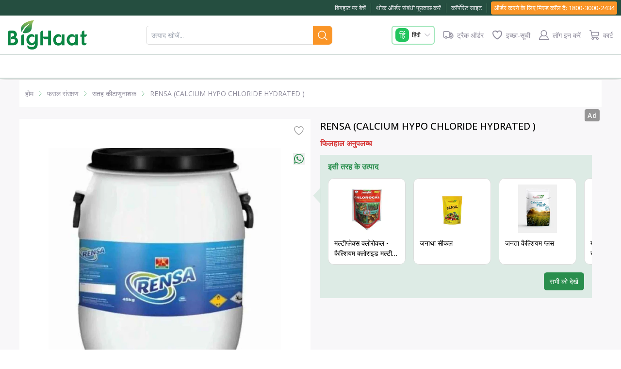

--- FILE ---
content_type: text/css; charset=UTF-8
request_url: https://www.bighaat.com/_next/static/css/2b86fde18459981f.css
body_size: 22570
content:
*,::backdrop,:after,:before{--tw-border-spacing-x:0;--tw-border-spacing-y:0;--tw-translate-x:0;--tw-translate-y:0;--tw-rotate:0;--tw-skew-x:0;--tw-skew-y:0;--tw-scale-x:1;--tw-scale-y:1;--tw-pan-x: ;--tw-pan-y: ;--tw-pinch-zoom: ;--tw-scroll-snap-strictness:proximity;--tw-gradient-from-position: ;--tw-gradient-via-position: ;--tw-gradient-to-position: ;--tw-ordinal: ;--tw-slashed-zero: ;--tw-numeric-figure: ;--tw-numeric-spacing: ;--tw-numeric-fraction: ;--tw-ring-inset: ;--tw-ring-offset-width:0px;--tw-ring-offset-color:#fff;--tw-ring-color:#3b82f680;--tw-ring-offset-shadow:0 0 #0000;--tw-ring-shadow:0 0 #0000;--tw-shadow:0 0 #0000;--tw-shadow-colored:0 0 #0000;--tw-blur: ;--tw-brightness: ;--tw-contrast: ;--tw-grayscale: ;--tw-hue-rotate: ;--tw-invert: ;--tw-saturate: ;--tw-sepia: ;--tw-drop-shadow: ;--tw-backdrop-blur: ;--tw-backdrop-brightness: ;--tw-backdrop-contrast: ;--tw-backdrop-grayscale: ;--tw-backdrop-hue-rotate: ;--tw-backdrop-invert: ;--tw-backdrop-opacity: ;--tw-backdrop-saturate: ;--tw-backdrop-sepia: ;--tw-contain-size: ;--tw-contain-layout: ;--tw-contain-paint: ;--tw-contain-style: }/*
! tailwindcss v3.4.17 | MIT License | https://tailwindcss.com
*/*,:after,:before{box-sizing:border-box;border:0 solid #e5e7eb}:after,:before{--tw-content:""}:host,html{line-height:1.5;-webkit-text-size-adjust:100%;tab-size:4;font-family:ui-sans-serif,system-ui,sans-serif,Apple Color Emoji,Segoe UI Emoji,Segoe UI Symbol,Noto Color Emoji;font-feature-settings:normal;font-variation-settings:normal;-webkit-tap-highlight-color:transparent}body{margin:0;line-height:inherit}hr{height:0;color:inherit;border-top-width:1px}abbr:where([title]){-webkit-text-decoration:underline dotted;text-decoration:underline dotted}h1,h2,h3,h4,h5,h6{font-size:inherit;font-weight:inherit}a{color:inherit;text-decoration:inherit}b,strong{font-weight:bolder}code,kbd,pre,samp{font-family:ui-monospace,SFMono-Regular,Menlo,Monaco,Consolas,Liberation Mono,Courier New,monospace;font-feature-settings:normal;font-variation-settings:normal;font-size:1em}small{font-size:80%}sub,sup{font-size:75%;line-height:0;position:relative;vertical-align:initial}sub{bottom:-.25em}sup{top:-.5em}table{text-indent:0;border-color:inherit;border-collapse:collapse}button,input,optgroup,select,textarea{font-family:inherit;font-feature-settings:inherit;font-variation-settings:inherit;font-size:100%;font-weight:inherit;line-height:inherit;letter-spacing:inherit;color:inherit;margin:0;padding:0}button,select{text-transform:none}button,input:where([type=button]),input:where([type=reset]),input:where([type=submit]){-webkit-appearance:button;background-color:initial;background-image:none}:-moz-focusring{outline:auto}:-moz-ui-invalid{box-shadow:none}progress{vertical-align:initial}::-webkit-inner-spin-button,::-webkit-outer-spin-button{height:auto}[type=search]{-webkit-appearance:textfield;outline-offset:-2px}::-webkit-search-decoration{-webkit-appearance:none}::-webkit-file-upload-button{-webkit-appearance:button;font:inherit}summary{display:list-item}blockquote,dd,dl,figure,h1,h2,h3,h4,h5,h6,hr,p,pre{margin:0}fieldset{margin:0}fieldset,legend{padding:0}menu,ol,ul{list-style:none;margin:0;padding:0}dialog{padding:0}textarea{resize:vertical}input::placeholder,textarea::placeholder{opacity:1;color:#9ca3af}[role=button],button{cursor:pointer}:disabled{cursor:default}audio,canvas,embed,iframe,img,object,svg,video{display:block;vertical-align:middle}img,video{max-width:100%;height:auto}[hidden]:where(:not([hidden=until-found])){display:none}html::-webkit-scrollbar{width:10px}html::-webkit-scrollbar-thumb{background-color:#a9a9a9;border-radius:8px}html::-webkit-scrollbar-track-piece{background-color:#f0f0f0}.scrollbar::-webkit-scrollbar{width:6px}.scrollbar::-webkit-scrollbar-thumb{background-color:#a9a9a9;border-radius:4px}.scrollbar::-webkit-scrollbar-track-piece{background-color:#cbd5e1}h1{font-size:1.5rem}h2{font-size:1.25rem}a,h1,h2,h3,h4,h5,h6,p,span{overflow-wrap:break-word}input[type=number]::-webkit-inner-spin-button,input[type=number]::-webkit-outer-spin-button{-webkit-appearance:none;margin:0}.\!container{width:100%!important}.container{width:100%}@media (min-width:412px){.\!container{max-width:412px!important}.container{max-width:412px}}@media (min-width:640px){.\!container{max-width:640px!important}.container{max-width:640px}}@media (min-width:768px){.\!container{max-width:768px!important}.container{max-width:768px}}@media (min-width:1024px){.\!container{max-width:1024px!important}.container{max-width:1024px}}@media (min-width:1280px){.\!container{max-width:1280px!important}.container{max-width:1280px}}@media (min-width:1536px){.\!container{max-width:1536px!important}.container{max-width:1536px}}.sr-only{position:absolute;width:1px;height:1px;padding:0;margin:-1px;overflow:hidden;clip:rect(0,0,0,0);white-space:nowrap;border-width:0}.pointer-events-none{pointer-events:none}.pointer-events-auto{pointer-events:auto}.collapse{visibility:collapse}.\!static{position:static!important}.static{position:static}.fixed{position:fixed}.absolute{position:absolute}.\!relative{position:relative!important}.relative{position:relative}.sticky{position:sticky}.-inset-2\.5{inset:-.625rem}.inset-0{inset:0}.inset-y-0{top:0;bottom:0}.\!left-0{left:0!important}.\!right-4{right:1rem!important}.\!top-0,.\!top-\[0px\]{top:0!important}.\!top-\[112px\]{top:112px!important}.\!top-\[35\%\]{top:35%!important}.\!top-\[62px\]{top:62px!important}.-bottom-10{bottom:-2.5rem}.-bottom-\[20px\]{bottom:-20px}.-right-1\.5{right:-.375rem}.-right-3{right:-.75rem}.-right-\[16px\]{right:-16px}.-top-2{top:-.5rem}.-top-20{top:-5rem}.-top-\[1\.7rem\]{top:-1.7rem}.-top-\[10px\]{top:-10px}.-top-\[8px\]{top:-8px}.bottom-0{bottom:0}.bottom-1{bottom:.25rem}.bottom-10{bottom:2.5rem}.bottom-16{bottom:4rem}.bottom-2{bottom:.5rem}.bottom-20{bottom:5rem}.bottom-3{bottom:.75rem}.bottom-4{bottom:1rem}.bottom-5{bottom:1.25rem}.bottom-\[170px\]{bottom:170px}.bottom-\[5\.5rem\]{bottom:5.5rem}.bottom-\[9\.5rem\]{bottom:9.5rem}.left-0{left:0}.left-1\/2{left:50%}.left-2{left:.5rem}.left-3{left:.75rem}.left-4{left:1rem}.left-6{left:1.5rem}.left-\[35\%\]{left:35%}.left-\[36\%\]{left:36%}.left-\[40\%\]{left:40%}.left-\[44\%\]{left:44%}.left-\[48\%\]{left:48%}.left-\[8rem\]{left:8rem}.left-auto{left:auto}.right-0{right:0}.right-1{right:.25rem}.right-2{right:.5rem}.right-2\.5{right:.625rem}.right-28{right:7rem}.right-3{right:.75rem}.right-4{right:1rem}.right-5{right:1.25rem}.right-6{right:1.5rem}.right-\[2px\]{right:2px}.right-\[6px\]{right:6px}.right-\[8\.125rem\]{right:8.125rem}.start-0{inset-inline-start:0}.top-0{top:0}.top-10{top:2.5rem}.top-11{top:2.75rem}.top-2{top:.5rem}.top-28{top:7rem}.top-3{top:.75rem}.top-4{top:1rem}.top-5{top:1.25rem}.top-9{top:2.25rem}.top-\[-1px\]{top:-1px}.top-\[112px\]{top:112px}.top-\[115px\]{top:115px}.top-\[12px\]{top:12px}.top-\[26px\]{top:26px}.top-\[2px\]{top:2px}.top-\[2rem\]{top:2rem}.top-\[40\%\]{top:40%}.top-\[44\%\]{top:44%}.top-\[45\%\]{top:45%}.top-\[48px\]{top:48px}.top-\[62px\]{top:62px}.top-\[63px\]{top:63px}.top-auto{top:auto}.\!z-0{z-index:0!important}.\!z-50{z-index:50!important}.\!z-\[8\]{z-index:8!important}.\!z-\[9998\]{z-index:9998!important}.\!z-\[999999\]{z-index:999999!important}.\!z-\[99999\]{z-index:99999!important}.\!z-\[9999\]{z-index:9999!important}.\!z-\[999\]{z-index:999!important}.\!z-\[99\]{z-index:99!important}.\!z-\[9\]{z-index:9!important}.z-0{z-index:0}.z-10{z-index:10}.z-50{z-index:50}.z-\[1000\]{z-index:1000}.z-\[2000\]{z-index:2000}.z-\[5\]{z-index:5}.z-\[7\]{z-index:7}.z-\[8\]{z-index:8}.z-\[9999999\]{z-index:9999999}.z-\[999999\]{z-index:999999}.z-\[99999\]{z-index:99999}.z-\[9999\]{z-index:9999}.z-\[999\]{z-index:999}.z-\[99\]{z-index:99}.z-\[9\]{z-index:9}.m-0{margin:0}.m-1{margin:.25rem}.m-10{margin:2.5rem}.m-2{margin:.5rem}.m-3{margin:.75rem}.m-\[0px\]{margin:0}.m-auto{margin:auto}.\!mx-1{margin-left:.25rem!important;margin-right:.25rem!important}.\!my-0{margin-top:0!important;margin-bottom:0!important}.-mx-10{margin-left:-2.5rem;margin-right:-2.5rem}.-mx-4{margin-left:-1rem;margin-right:-1rem}.-mx-5{margin-left:-1.25rem;margin-right:-1.25rem}.mx-0\.5{margin-left:.125rem;margin-right:.125rem}.mx-1{margin-left:.25rem;margin-right:.25rem}.mx-1\.5{margin-left:.375rem;margin-right:.375rem}.mx-2{margin-left:.5rem;margin-right:.5rem}.mx-2\.5{margin-left:.625rem;margin-right:.625rem}.mx-3{margin-left:.75rem;margin-right:.75rem}.mx-4{margin-left:1rem;margin-right:1rem}.mx-\[1\.66\%\]{margin-left:1.66%;margin-right:1.66%}.mx-auto{margin-left:auto;margin-right:auto}.my-0{margin-top:0;margin-bottom:0}.my-0\.5{margin-top:.125rem;margin-bottom:.125rem}.my-1{margin-top:.25rem;margin-bottom:.25rem}.my-1\.5{margin-top:.375rem;margin-bottom:.375rem}.my-2{margin-top:.5rem;margin-bottom:.5rem}.my-2\.5{margin-top:.625rem;margin-bottom:.625rem}.my-3{margin-top:.75rem;margin-bottom:.75rem}.my-4{margin-top:1rem;margin-bottom:1rem}.my-5{margin-top:1.25rem;margin-bottom:1.25rem}.my-6{margin-top:1.5rem;margin-bottom:1.5rem}.\!mb-0{margin-bottom:0!important}.\!mb-1{margin-bottom:.25rem!important}.\!mb-2\.5{margin-bottom:.625rem!important}.\!mt-0{margin-top:0!important}.\!mt-1{margin-top:.25rem!important}.\!mt-2{margin-top:.5rem!important}.\!mt-2\.5{margin-top:.625rem!important}.\!mt-3{margin-top:.75rem!important}.\!mt-\[10px\]{margin-top:10px!important}.\!mt-\[4px\]{margin-top:4px!important}.-mb-4{margin-bottom:-1rem}.-ml-2{margin-left:-.5rem}.-ml-3{margin-left:-.75rem}.mb-0{margin-bottom:0}.mb-0\.5{margin-bottom:.125rem}.mb-1{margin-bottom:.25rem}.mb-1\.5{margin-bottom:.375rem}.mb-12{margin-bottom:3rem}.mb-2{margin-bottom:.5rem}.mb-2\.5{margin-bottom:.625rem}.mb-20{margin-bottom:5rem}.mb-3{margin-bottom:.75rem}.mb-32{margin-bottom:8rem}.mb-4{margin-bottom:1rem}.mb-5{margin-bottom:1.25rem}.mb-56{margin-bottom:14rem}.mb-6{margin-bottom:1.5rem}.mb-7{margin-bottom:1.75rem}.mb-8{margin-bottom:2rem}.mb-\[-2px\]{margin-bottom:-2px}.mb-\[10px\]{margin-bottom:10px}.mb-\[2px\]{margin-bottom:2px}.mb-\[3px\]{margin-bottom:3px}.mb-\[40px\]{margin-bottom:40px}.mb-\[41px\]{margin-bottom:41px}.mb-\[50px\]{margin-bottom:50px}.mb-\[53px\]{margin-bottom:53px}.mb-\[56px\]{margin-bottom:56px}.mb-\[66px\]{margin-bottom:66px}.me-1\.5{margin-inline-end:.375rem}.me-2{margin-inline-end:.5rem}.me-4{margin-inline-end:1rem}.ml-0{margin-left:0}.ml-0\.5{margin-left:.125rem}.ml-1{margin-left:.25rem}.ml-1\.5{margin-left:.375rem}.ml-2{margin-left:.5rem}.ml-2\.5{margin-left:.625rem}.ml-3{margin-left:.75rem}.ml-4{margin-left:1rem}.ml-7{margin-left:1.75rem}.ml-\[0px\]{margin-left:0}.ml-auto{margin-left:auto}.mr-0{margin-right:0}.mr-1{margin-right:.25rem}.mr-1\.5{margin-right:.375rem}.mr-10{margin-right:2.5rem}.mr-2{margin-right:.5rem}.mr-2\.5{margin-right:.625rem}.mr-3{margin-right:.75rem}.mr-4{margin-right:1rem}.mr-5{margin-right:1.25rem}.mr-\[2px\]{margin-right:2px}.mr-\[3px\]{margin-right:3px}.ms-1\.5{margin-inline-start:.375rem}.ms-2{margin-inline-start:.5rem}.ms-3{margin-inline-start:.75rem}.ms-4{margin-inline-start:1rem}.mt-0{margin-top:0}.mt-0\.5{margin-top:.125rem}.mt-1{margin-top:.25rem}.mt-1\.5{margin-top:.375rem}.mt-10{margin-top:2.5rem}.mt-11{margin-top:2.75rem}.mt-2{margin-top:.5rem}.mt-2\.5{margin-top:.625rem}.mt-3{margin-top:.75rem}.mt-4{margin-top:1rem}.mt-5{margin-top:1.25rem}.mt-6{margin-top:1.5rem}.mt-7{margin-top:1.75rem}.mt-8{margin-top:2rem}.mt-\[-12px\]{margin-top:-12px}.mt-\[-36px\]{margin-top:-36px}.mt-\[1px\]{margin-top:1px}.mt-\[2px\]{margin-top:2px}.mt-\[30px\]{margin-top:30px}.mt-\[40px\]{margin-top:40px}.mt-\[5px\]{margin-top:5px}.mt-\[90px\]{margin-top:90px}.\!line-clamp-2{-webkit-line-clamp:2!important}.\!line-clamp-2,.\!line-clamp-3{overflow:hidden!important;display:-webkit-box!important;-webkit-box-orient:vertical!important}.\!line-clamp-3{-webkit-line-clamp:3!important}.line-clamp-1{-webkit-line-clamp:1}.line-clamp-1,.line-clamp-2{overflow:hidden;display:-webkit-box;-webkit-box-orient:vertical}.line-clamp-2{-webkit-line-clamp:2}.line-clamp-3{-webkit-line-clamp:3}.line-clamp-3,.line-clamp-\[2\]{overflow:hidden;display:-webkit-box;-webkit-box-orient:vertical}.line-clamp-\[2\]{-webkit-line-clamp:2}.\!block{display:block!important}.block{display:block}.\!inline-block{display:inline-block!important}.inline-block{display:inline-block}.inline{display:inline}.\!flex{display:flex!important}.flex{display:flex}.inline-flex{display:inline-flex}.\!grid{display:grid!important}.grid{display:grid}.contents{display:contents}.\!hidden{display:none!important}.hidden{display:none}.aspect-\[0\.6\/1\]{aspect-ratio:.6/1}.aspect-\[0\.7\/1\]{aspect-ratio:.7/1}.aspect-\[0\.72\/1\]{aspect-ratio:.72/1}.aspect-\[0\.73\/1\]{aspect-ratio:.73/1}.aspect-\[0\.77\/1\]{aspect-ratio:.77/1}.aspect-\[0\.78\/1\]{aspect-ratio:.78/1}.aspect-\[0\.82\/1\]{aspect-ratio:.82/1}.aspect-\[0\.83\/1\]{aspect-ratio:.83/1}.aspect-\[0\.91\/1\]{aspect-ratio:.91/1}.aspect-\[0\.96\/1\]{aspect-ratio:.96/1}.aspect-\[1\/0\.11\]{aspect-ratio:1/.11}.aspect-\[1\/0\.15\]{aspect-ratio:1/.15}.aspect-\[1\/0\.16\]{aspect-ratio:1/.16}.aspect-\[1\/0\.22\]{aspect-ratio:1/.22}.aspect-\[1\/0\.25\]{aspect-ratio:1/.25}.aspect-\[1\/0\.28\]{aspect-ratio:1/.28}.aspect-\[1\/0\.29\]{aspect-ratio:1/.29}.aspect-\[1\/0\.2\]{aspect-ratio:1/.2}.aspect-\[1\/0\.32\]{aspect-ratio:1/.32}.aspect-\[1\/0\.33\]{aspect-ratio:1/.33}.aspect-\[1\/0\.37\]{aspect-ratio:1/.37}.aspect-\[1\/0\.3\]{aspect-ratio:1/.3}.aspect-\[1\/0\.43\]{aspect-ratio:1/.43}.aspect-\[1\/0\.48\]{aspect-ratio:1/.48}.aspect-\[1\/0\.4\]{aspect-ratio:1/.4}.aspect-\[1\/0\.58\]{aspect-ratio:1/.58}.aspect-\[1\/0\.5\]{aspect-ratio:1/.5}.aspect-\[1\/0\.66\]{aspect-ratio:1/.66}.aspect-\[1\/0\.6\]{aspect-ratio:1/.6}.aspect-\[1\/0\.77\]{aspect-ratio:1/.77}.aspect-\[1\/0\.79\]{aspect-ratio:1/.79}.aspect-\[1\/0\.7\]{aspect-ratio:1/.7}.aspect-\[1\/0\.8\]{aspect-ratio:1/.8}.aspect-\[1\/1\.47\]{aspect-ratio:1/1.47}.aspect-\[1\/1\]{aspect-ratio:1/1}.aspect-\[16\/9\]{aspect-ratio:16/9}.aspect-\[3\/1\]{aspect-ratio:3/1}.aspect-\[3\/4\]{aspect-ratio:3/4}.aspect-auto{aspect-ratio:auto}.aspect-square{aspect-ratio:1/1}.aspect-video{aspect-ratio:16/9}.\!h-10{height:2.5rem!important}.\!h-24{height:6rem!important}.\!h-5{height:1.25rem!important}.\!h-\[200px\]{height:200px!important}.\!h-\[215px\]{height:215px!important}.\!h-\[230px\]{height:230px!important}.\!h-\[250px\]{height:250px!important}.\!h-\[360px\]{height:360px!important}.\!h-\[450px\]{height:450px!important}.\!h-\[64px\]{height:64px!important}.\!h-\[6px\]{height:6px!important}.\!h-\[70\%\]{height:70%!important}.\!h-full{height:100%!important}.h-0{height:0}.h-1{height:.25rem}.h-1\.5{height:.375rem}.h-10{height:2.5rem}.h-11{height:2.75rem}.h-12{height:3rem}.h-14{height:3.5rem}.h-16{height:4rem}.h-2{height:.5rem}.h-2\.5{height:.625rem}.h-20{height:5rem}.h-24{height:6rem}.h-3{height:.75rem}.h-3\.5{height:.875rem}.h-32{height:8rem}.h-4{height:1rem}.h-40{height:10rem}.h-44{height:11rem}.h-5{height:1.25rem}.h-52{height:13rem}.h-6{height:1.5rem}.h-60{height:15rem}.h-64{height:16rem}.h-7{height:1.75rem}.h-8{height:2rem}.h-80{height:20rem}.h-9{height:2.25rem}.h-96{height:24rem}.h-\[0px\]{height:0}.h-\[100\%\]{height:100%}.h-\[100px\]{height:100px}.h-\[100vh\]{height:100vh}.h-\[101px\]{height:101px}.h-\[110px\]{height:110px}.h-\[115px\]{height:115px}.h-\[120px\]{height:120px}.h-\[12px\]{height:12px}.h-\[136px\]{height:136px}.h-\[140px\]{height:140px}.h-\[14px\]{height:14px}.h-\[150px\]{height:150px}.h-\[15px\]{height:15px}.h-\[160px\]{height:160px}.h-\[16px\]{height:16px}.h-\[180px\]{height:180px}.h-\[18px\]{height:18px}.h-\[190px\]{height:190px}.h-\[195px\]{height:195px}.h-\[1px\]{height:1px}.h-\[2\.5rem\]{height:2.5rem}.h-\[200px\]{height:200px}.h-\[20px\]{height:20px}.h-\[21px\]{height:21px}.h-\[22px\]{height:22px}.h-\[240px\]{height:240px}.h-\[24px\]{height:24px}.h-\[250px\]{height:250px}.h-\[258px\]{height:258px}.h-\[25px\]{height:25px}.h-\[260px\]{height:260px}.h-\[2px\]{height:2px}.h-\[300px\]{height:300px}.h-\[30px\]{height:30px}.h-\[316px\]{height:316px}.h-\[320px\]{height:320px}.h-\[326px\]{height:326px}.h-\[33px\]{height:33px}.h-\[346px\]{height:346px}.h-\[35px\]{height:35px}.h-\[360px\]{height:360px}.h-\[36px\]{height:36px}.h-\[380px\]{height:380px}.h-\[4\.5rem\]{height:4.5rem}.h-\[400px\]{height:400px}.h-\[40px\]{height:40px}.h-\[42px\]{height:42px}.h-\[44px\]{height:44px}.h-\[460px\]{height:460px}.h-\[46px\]{height:46px}.h-\[47px\]{height:47px}.h-\[487px\]{height:487px}.h-\[498px\]{height:498px}.h-\[500px\]{height:500px}.h-\[50px\]{height:50px}.h-\[55px\]{height:55px}.h-\[579px\]{height:579px}.h-\[60\%\]{height:60%}.h-\[60px\]{height:60px}.h-\[64px\]{height:64px}.h-\[65px\]{height:65px}.h-\[7\.5rem\]{height:7.5rem}.h-\[70\%\]{height:70%}.h-\[70px\]{height:70px}.h-\[714px\]{height:714px}.h-\[72px\]{height:72px}.h-\[774px\]{height:774px}.h-\[80px\]{height:80px}.h-\[80vh\]{height:80vh}.h-\[84vh\]{height:84vh}.h-\[85vh\]{height:85vh}.h-\[86vh\]{height:86vh}.h-\[88px\]{height:88px}.h-\[90px\]{height:90px}.h-auto{height:auto}.h-fit{height:fit-content}.h-full{height:100%}.h-screen{height:100vh}.max-h-60{max-height:15rem}.max-h-80{max-height:20rem}.max-h-\[270px\]{max-height:270px}.max-h-\[300px\]{max-height:300px}.max-h-\[450px\]{max-height:450px}.max-h-screen{max-height:100vh}.min-h-14{min-height:3.5rem}.min-h-36{min-height:9rem}.min-h-6{min-height:1.5rem}.min-h-60{min-height:15rem}.min-h-\[120px\]{min-height:120px}.min-h-\[150px\]{min-height:150px}.min-h-\[200px\]{min-height:200px}.min-h-\[250px\]{min-height:250px}.min-h-\[288px\]{min-height:288px}.min-h-\[30px\]{min-height:30px}.min-h-\[500px\]{min-height:500px}.min-h-\[60vh\]{min-height:60vh}.min-h-full{min-height:100%}.min-h-screen{min-height:100vh}.\!w-10{width:2.5rem!important}.\!w-24{width:6rem!important}.\!w-5{width:1.25rem!important}.\!w-\[105px\]{width:105px!important}.\!w-\[240px\]{width:240px!important}.\!w-\[360px\]{width:360px!important}.\!w-\[60\%\]{width:60%!important}.\!w-\[70\%\]{width:70%!important}.\!w-full{width:100%!important}.w-0{width:0}.w-1{width:.25rem}.w-1\.5{width:.375rem}.w-1\/12{width:8.333333%}.w-1\/2{width:50%}.w-1\/3{width:33.333333%}.w-1\/4{width:25%}.w-10{width:2.5rem}.w-10\/12{width:83.333333%}.w-11{width:2.75rem}.w-11\/12{width:91.666667%}.w-12{width:3rem}.w-14{width:3.5rem}.w-16{width:4rem}.w-2{width:.5rem}.w-2\.5{width:.625rem}.w-2\/12{width:16.666667%}.w-2\/3{width:66.666667%}.w-2\/4{width:50%}.w-20{width:5rem}.w-24{width:6rem}.w-3{width:.75rem}.w-3\.5{width:.875rem}.w-3\/12{width:25%}.w-3\/4{width:75%}.w-32{width:8rem}.w-4{width:1rem}.w-4\/12{width:33.333333%}.w-4\/6{width:66.666667%}.w-40{width:10rem}.w-44{width:11rem}.w-48{width:12rem}.w-5{width:1.25rem}.w-56{width:14rem}.w-6{width:1.5rem}.w-6\/12{width:50%}.w-60{width:15rem}.w-7{width:1.75rem}.w-7\/12{width:58.333333%}.w-8{width:2rem}.w-8\/12{width:66.666667%}.w-9{width:2.25rem}.w-9\/12{width:75%}.w-\[100\%\]{width:100%}.w-\[100px\]{width:100px}.w-\[101px\]{width:101px}.w-\[109px\]{width:109px}.w-\[110px\]{width:110px}.w-\[115px\]{width:115px}.w-\[120px\]{width:120px}.w-\[12px\]{width:12px}.w-\[13\.5rem\]{width:13.5rem}.w-\[140\%\]{width:140%}.w-\[140px\]{width:140px}.w-\[14px\]{width:14px}.w-\[15px\]{width:15px}.w-\[160px\]{width:160px}.w-\[16px\]{width:16px}.w-\[170px\]{width:170px}.w-\[180px\]{width:180px}.w-\[18px\]{width:18px}.w-\[2\.5rem\]{width:2.5rem}.w-\[20\.5\%\]{width:20.5%}.w-\[200px\]{width:200px}.w-\[202px\]{width:202px}.w-\[20px\]{width:20px}.w-\[220px\]{width:220px}.w-\[224px\]{width:224px}.w-\[22px\]{width:22px}.w-\[230px\]{width:230px}.w-\[240px\]{width:240px}.w-\[24px\]{width:24px}.w-\[280px\]{width:280px}.w-\[28vw\]{width:28vw}.w-\[290px\]{width:290px}.w-\[2px\]{width:2px}.w-\[30\%\]{width:30%}.w-\[300px\]{width:300px}.w-\[30px\]{width:30px}.w-\[320px\]{width:320px}.w-\[350px\]{width:350px}.w-\[35px\]{width:35px}.w-\[360px\]{width:360px}.w-\[36px\]{width:36px}.w-\[37\%\]{width:37%}.w-\[4\.5rem\]{width:4.5rem}.w-\[40\%\]{width:40%}.w-\[400px\]{width:400px}.w-\[40px\]{width:40px}.w-\[42px\]{width:42px}.w-\[45\%\]{width:45%}.w-\[50\%\]{width:50%}.w-\[50px\]{width:50px}.w-\[50vw\]{width:50vw}.w-\[54px\]{width:54px}.w-\[55px\]{width:55px}.w-\[60\%\]{width:60%}.w-\[600px\]{width:600px}.w-\[60px\]{width:60px}.w-\[62\%\]{width:62%}.w-\[64\%\]{width:64%}.w-\[64px\]{width:64px}.w-\[70\%\]{width:70%}.w-\[70px\]{width:70px}.w-\[75px\]{width:75px}.w-\[78\%\]{width:78%}.w-\[80\%\]{width:80%}.w-\[80px\]{width:80px}.w-\[81px\]{width:81px}.w-\[88px\]{width:88px}.w-\[90\%\]{width:90%}.w-\[90px\]{width:90px}.w-\[96\%\]{width:96%}.w-\[calc\(100\%-5rem\)\]{width:calc(100% - 5rem)}.w-auto{width:auto}.w-fit{width:fit-content}.w-full{width:100%}.w-screen{width:100vw}.\!min-w-\[105px\]{min-width:105px!important}.min-w-0{min-width:0}.min-w-16{min-width:4rem}.min-w-20{min-width:5rem}.min-w-32{min-width:8rem}.min-w-\[120px\]{min-width:120px}.min-w-\[70px\]{min-width:70px}.min-w-\[85\%\]{min-width:85%}.max-w-32{max-width:8rem}.max-w-3xl{max-width:48rem}.max-w-4xl{max-width:56rem}.max-w-5{max-width:1.25rem}.max-w-\[1200px\]{max-width:1200px}.max-w-\[120px\]{max-width:120px}.max-w-\[1400px\]{max-width:1400px}.max-w-\[150px\]{max-width:150px}.max-w-\[400px\]{max-width:400px}.max-w-\[600px\]{max-width:600px}.max-w-\[65vw\]{max-width:65vw}.max-w-\[70\%\]{max-width:70%}.max-w-\[90\%\]{max-width:90%}.max-w-full{max-width:100%}.max-w-md{max-width:28rem}.max-w-screen-sm{max-width:640px}.max-w-sm{max-width:24rem}.max-w-xl{max-width:36rem}.max-w-xs{max-width:20rem}.flex-1{flex:1 1 0%}.flex-\[4\]{flex:4}.flex-none{flex:none}.flex-shrink-0{flex-shrink:0}.flex-grow{flex-grow:1}.origin-\[-7\.1\%\]{transform-origin:-7.1%}.origin-center{transform-origin:center}.origin-top-left{transform-origin:top left}.-translate-x-1\/2{--tw-translate-x:-50%}.-translate-x-1\/2,.translate-x-0{transform:translate(var(--tw-translate-x),var(--tw-translate-y)) rotate(var(--tw-rotate)) skewX(var(--tw-skew-x)) skewY(var(--tw-skew-y)) scaleX(var(--tw-scale-x)) scaleY(var(--tw-scale-y))}.translate-x-0{--tw-translate-x:0px}.translate-x-full{--tw-translate-x:100%}.translate-x-full,.translate-y-0{transform:translate(var(--tw-translate-x),var(--tw-translate-y)) rotate(var(--tw-rotate)) skewX(var(--tw-skew-x)) skewY(var(--tw-skew-y)) scaleX(var(--tw-scale-x)) scaleY(var(--tw-scale-y))}.translate-y-0{--tw-translate-y:0px}.translate-y-1{--tw-translate-y:0.25rem}.translate-y-1,.translate-y-full{transform:translate(var(--tw-translate-x),var(--tw-translate-y)) rotate(var(--tw-rotate)) skewX(var(--tw-skew-x)) skewY(var(--tw-skew-y)) scaleX(var(--tw-scale-x)) scaleY(var(--tw-scale-y))}.translate-y-full{--tw-translate-y:100%}.rotate-0{--tw-rotate:0deg}.rotate-0,.rotate-180{transform:translate(var(--tw-translate-x),var(--tw-translate-y)) rotate(var(--tw-rotate)) skewX(var(--tw-skew-x)) skewY(var(--tw-skew-y)) scaleX(var(--tw-scale-x)) scaleY(var(--tw-scale-y))}.rotate-180{--tw-rotate:180deg}.rotate-90{--tw-rotate:90deg}.rotate-90,.rotate-\[-90deg\]{transform:translate(var(--tw-translate-x),var(--tw-translate-y)) rotate(var(--tw-rotate)) skewX(var(--tw-skew-x)) skewY(var(--tw-skew-y)) scaleX(var(--tw-scale-x)) scaleY(var(--tw-scale-y))}.rotate-\[-90deg\]{--tw-rotate:-90deg}.scale-100{--tw-scale-x:1;--tw-scale-y:1}.scale-100,.scale-105{transform:translate(var(--tw-translate-x),var(--tw-translate-y)) rotate(var(--tw-rotate)) skewX(var(--tw-skew-x)) skewY(var(--tw-skew-y)) scaleX(var(--tw-scale-x)) scaleY(var(--tw-scale-y))}.scale-105{--tw-scale-x:1.05;--tw-scale-y:1.05}.scale-150{--tw-scale-x:1.5;--tw-scale-y:1.5}.scale-150,.scale-95{transform:translate(var(--tw-translate-x),var(--tw-translate-y)) rotate(var(--tw-rotate)) skewX(var(--tw-skew-x)) skewY(var(--tw-skew-y)) scaleX(var(--tw-scale-x)) scaleY(var(--tw-scale-y))}.scale-95{--tw-scale-x:.95;--tw-scale-y:.95}.scale-y-\[1\.55\]{--tw-scale-y:1.55;transform:translate(var(--tw-translate-x),var(--tw-translate-y)) rotate(var(--tw-rotate)) skewX(var(--tw-skew-x)) skewY(var(--tw-skew-y)) scaleX(var(--tw-scale-x)) scaleY(var(--tw-scale-y))}.\!transform{transform:translate(var(--tw-translate-x),var(--tw-translate-y)) rotate(var(--tw-rotate)) skewX(var(--tw-skew-x)) skewY(var(--tw-skew-y)) scaleX(var(--tw-scale-x)) scaleY(var(--tw-scale-y))!important}.transform{transform:translate(var(--tw-translate-x),var(--tw-translate-y)) rotate(var(--tw-rotate)) skewX(var(--tw-skew-x)) skewY(var(--tw-skew-y)) scaleX(var(--tw-scale-x)) scaleY(var(--tw-scale-y))}@keyframes bounce{0%,to{transform:translateY(-25%);animation-timing-function:cubic-bezier(.8,0,1,1)}50%{transform:none;animation-timing-function:cubic-bezier(0,0,.2,1)}}.animate-bounce{animation:bounce 1s infinite}@keyframes btnHeartBeat{0%{transform:scale(1)}14%{transform:scale(1.05)}28%{transform:scale(1)}42%{transform:scale(1.05)}70%{transform:scale(1)}}.animate-btnHeartBeat{animation:btnHeartBeat 2s infinite}@keyframes navBarCartBtn{0%,to{transform:rotate(-10deg)}50%{transform:rotate(10deg)}}.animate-navBarCartBtn{animation:navBarCartBtn 1s ease-in-out infinite}@keyframes ping{75%,to{transform:scale(2);opacity:0}}.animate-ping{animation:ping 1s cubic-bezier(0,0,.2,1) infinite}.animate-pulse{animation:pulse 2s cubic-bezier(.4,0,.6,1) infinite}.\!cursor-pointer{cursor:pointer!important}.cursor-default{cursor:default}.cursor-pointer{cursor:pointer}.select-none{-webkit-user-select:none;user-select:none}.snap-x{scroll-snap-type:x var(--tw-scroll-snap-strictness)}.snap-mandatory{--tw-scroll-snap-strictness:mandatory}.snap-start{scroll-snap-align:start}.snap-center{scroll-snap-align:center}.list-inside{list-style-position:inside}.list-decimal{list-style-type:decimal}.list-disc{list-style-type:disc}.appearance-none{appearance:none}.\!grid-cols-2{grid-template-columns:repeat(2,minmax(0,1fr))!important}.grid-cols-1{grid-template-columns:repeat(1,minmax(0,1fr))}.grid-cols-2{grid-template-columns:repeat(2,minmax(0,1fr))}.grid-cols-3{grid-template-columns:repeat(3,minmax(0,1fr))}.grid-cols-6{grid-template-columns:repeat(6,minmax(0,1fr))}.grid-rows-2{grid-template-rows:repeat(2,minmax(0,1fr))}.\!flex-row{flex-direction:row!important}.flex-row{flex-direction:row}.flex-row-reverse{flex-direction:row-reverse}.flex-col{flex-direction:column}.flex-col-reverse{flex-direction:column-reverse}.flex-wrap{flex-wrap:wrap}.flex-nowrap{flex-wrap:nowrap}.\!items-start{align-items:flex-start!important}.items-start{align-items:flex-start}.items-end{align-items:flex-end}.\!items-center{align-items:center!important}.items-center{align-items:center}.items-stretch{align-items:stretch}.justify-normal{justify-content:normal}.\!justify-start{justify-content:flex-start!important}.justify-start{justify-content:flex-start}.justify-end{justify-content:flex-end}.justify-center{justify-content:center}.\!justify-between{justify-content:space-between!important}.justify-between{justify-content:space-between}.justify-around{justify-content:space-around}.justify-evenly{justify-content:space-evenly}.\!gap-0{gap:0!important}.\!gap-2{gap:.5rem!important}.gap-0{gap:0}.gap-1{gap:.25rem}.gap-2{gap:.5rem}.gap-3{gap:.75rem}.gap-4{gap:1rem}.gap-5{gap:1.25rem}.gap-6{gap:1.5rem}.gap-7{gap:1.75rem}.\!gap-x-5{column-gap:1.25rem!important}.gap-x-2{column-gap:.5rem}.gap-x-4{column-gap:1rem}.gap-x-5{column-gap:1.25rem}.gap-x-\[100px\]{column-gap:100px}.gap-x-\[130px\]{column-gap:130px}.space-x-1>:not([hidden])~:not([hidden]){--tw-space-x-reverse:0;margin-right:calc(.25rem * var(--tw-space-x-reverse));margin-left:calc(.25rem * calc(1 - var(--tw-space-x-reverse)))}.space-x-2>:not([hidden])~:not([hidden]){--tw-space-x-reverse:0;margin-right:calc(.5rem * var(--tw-space-x-reverse));margin-left:calc(.5rem * calc(1 - var(--tw-space-x-reverse)))}.space-y-2>:not([hidden])~:not([hidden]){--tw-space-y-reverse:0;margin-top:calc(.5rem * calc(1 - var(--tw-space-y-reverse)));margin-bottom:calc(.5rem * var(--tw-space-y-reverse))}.space-y-4>:not([hidden])~:not([hidden]){--tw-space-y-reverse:0;margin-top:calc(1rem * calc(1 - var(--tw-space-y-reverse)));margin-bottom:calc(1rem * var(--tw-space-y-reverse))}.space-y-6>:not([hidden])~:not([hidden]){--tw-space-y-reverse:0;margin-top:calc(1.5rem * calc(1 - var(--tw-space-y-reverse)));margin-bottom:calc(1.5rem * var(--tw-space-y-reverse))}.self-center{align-self:center}.overflow-auto{overflow:auto}.overflow-hidden{overflow:hidden}.overflow-x-auto{overflow-x:auto}.overflow-y-auto{overflow-y:auto}.overflow-x-hidden{overflow-x:hidden}.overflow-x-scroll{overflow-x:scroll}.overflow-y-scroll{overflow-y:scroll}.scroll-smooth{scroll-behavior:smooth}.truncate{overflow:hidden;text-overflow:ellipsis;white-space:nowrap}.whitespace-normal{white-space:normal}.whitespace-nowrap{white-space:nowrap}.whitespace-break-spaces{white-space:break-spaces}.text-wrap{text-wrap:wrap}.text-nowrap{text-wrap:nowrap}.\!break-words{overflow-wrap:break-word!important}.break-words{overflow-wrap:break-word}.break-all{word-break:break-all}.\!rounded-2xl{border-radius:1rem!important}.\!rounded-3xl{border-radius:1.5rem!important}.\!rounded-\[24px\]{border-radius:24px!important}.\!rounded-\[3px\]{border-radius:3px!important}.\!rounded-full{border-radius:9999px!important}.\!rounded-lg{border-radius:.5rem!important}.\!rounded-md{border-radius:.375rem!important}.\!rounded-none{border-radius:0!important}.\!rounded-xl{border-radius:.75rem!important}.rounded{border-radius:.25rem}.rounded-2xl{border-radius:1rem}.rounded-3xl{border-radius:1.5rem}.rounded-\[16px\]{border-radius:16px}.rounded-\[25px\]{border-radius:25px}.rounded-\[44px\]{border-radius:44px}.rounded-\[54px\]{border-radius:54px}.rounded-full{border-radius:9999px}.rounded-lg{border-radius:.5rem}.rounded-md{border-radius:.375rem}.rounded-none{border-radius:0}.rounded-xl{border-radius:.75rem}.rounded-b-2xl{border-bottom-right-radius:1rem;border-bottom-left-radius:1rem}.rounded-b-lg{border-bottom-right-radius:.5rem;border-bottom-left-radius:.5rem}.rounded-b-none{border-bottom-right-radius:0;border-bottom-left-radius:0}.rounded-l{border-top-left-radius:.25rem;border-bottom-left-radius:.25rem}.rounded-r{border-top-right-radius:.25rem;border-bottom-right-radius:.25rem}.rounded-r-lg{border-top-right-radius:.5rem;border-bottom-right-radius:.5rem}.rounded-t-3xl{border-top-left-radius:1.5rem;border-top-right-radius:1.5rem}.rounded-t-lg{border-top-left-radius:.5rem;border-top-right-radius:.5rem}.rounded-t-md{border-top-left-radius:.375rem;border-top-right-radius:.375rem}.rounded-t-none{border-top-left-radius:0;border-top-right-radius:0}.rounded-t-xl{border-top-left-radius:.75rem;border-top-right-radius:.75rem}.rounded-bl-\[35px\]{border-bottom-left-radius:35px}.rounded-bl-\[44px\]{border-bottom-left-radius:44px}.rounded-bl-md{border-bottom-left-radius:.375rem}.rounded-br-\[24px\]{border-bottom-right-radius:24px}.rounded-br-\[44px\]{border-bottom-right-radius:44px}.rounded-br-\[50px\]{border-bottom-right-radius:50px}.rounded-br-md{border-bottom-right-radius:.375rem}.rounded-ee-lg{border-end-end-radius:.5rem}.rounded-ee-md{border-end-end-radius:.375rem}.rounded-ee-none{border-end-end-radius:0}.rounded-ee-xl{border-end-end-radius:.75rem}.rounded-es-lg{border-end-start-radius:.5rem}.rounded-es-md{border-end-start-radius:.375rem}.rounded-es-xl{border-end-start-radius:.75rem}.rounded-se-2xl{border-start-end-radius:1rem}.rounded-se-3xl{border-start-end-radius:1.5rem}.rounded-se-lg{border-start-end-radius:.5rem}.rounded-se-md{border-start-end-radius:.375rem}.rounded-se-none{border-start-end-radius:0}.rounded-ss-2xl{border-start-start-radius:1rem}.rounded-ss-3xl{border-start-start-radius:1.5rem}.rounded-ss-lg{border-start-start-radius:.5rem}.rounded-ss-md{border-start-start-radius:.375rem}.rounded-tl-\[35px\]{border-top-left-radius:35px}.rounded-tl-\[44px\]{border-top-left-radius:44px}.rounded-tl-md{border-top-left-radius:.375rem}.rounded-tl-xl{border-top-left-radius:.75rem}.rounded-tr-\[44px\]{border-top-right-radius:44px}.rounded-tr-\[50px\]{border-top-right-radius:50px}.rounded-tr-md{border-top-right-radius:.375rem}.rounded-tr-xl{border-top-right-radius:.75rem}.\!border-0{border-width:0!important}.border{border-width:1px}.border-0{border-width:0}.border-2{border-width:2px}.border-8{border-width:8px}.border-\[1\.5px\]{border-width:1.5px}.border-\[2px\]{border-width:2px}.border-\[3px\]{border-width:3px}.border-\[5px\]{border-width:5px}.border-\[8px\]{border-width:8px}.border-x{border-left-width:1px;border-right-width:1px}.border-y{border-top-width:1px;border-bottom-width:1px}.\!border-t{border-top-width:1px!important}.border-b{border-bottom-width:1px}.border-b-0{border-bottom-width:0}.border-b-2{border-bottom-width:2px}.border-b-4{border-bottom-width:4px}.border-b-\[1px\]{border-bottom-width:1px}.border-l{border-left-width:1px}.border-l-2{border-left-width:2px}.border-l-\[3px\]{border-left-width:3px}.border-r{border-right-width:1px}.border-r-0{border-right-width:0}.border-r-2{border-right-width:2px}.border-r-\[1px\]{border-right-width:1px}.border-t{border-top-width:1px}.border-t-0{border-top-width:0}.border-t-2{border-top-width:2px}.border-t-\[5px\]{border-top-width:5px}.border-dashed{border-style:dashed}.\!border-none{border-style:none!important}.border-none{border-style:none}.\!border-\[\#4B6C01\]{--tw-border-opacity:1!important;border-color:rgb(75 108 1/var(--tw-border-opacity,1))!important}.\!border-\[\#ffbf31\]{--tw-border-opacity:1!important;border-color:rgb(255 191 49/var(--tw-border-opacity,1))!important}.\!border-gray-300{--tw-border-opacity:1!important;border-color:rgb(209 213 219/var(--tw-border-opacity,1))!important}.\!border-softGreen{--tw-border-opacity:1!important;border-color:rgb(174 255 203/var(--tw-border-opacity,1))!important}.\!border-white{--tw-border-opacity:1!important;border-color:rgb(255 255 255/var(--tw-border-opacity,1))!important}.border-\[\#0843FF\]{--tw-border-opacity:1;border-color:rgb(8 67 255/var(--tw-border-opacity,1))}.border-\[\#4eaa6f\]\/80{border-color:#4eaa6fcc}.border-\[\#F0F0F0\]{--tw-border-opacity:1;border-color:rgb(240 240 240/var(--tw-border-opacity,1))}.border-\[\#FF9933\]{--tw-border-opacity:1;border-color:rgb(255 153 51/var(--tw-border-opacity,1))}.border-\[\#f0f0f0\]{--tw-border-opacity:1;border-color:rgb(240 240 240/var(--tw-border-opacity,1))}.border-\[\#ffbf31\]{--tw-border-opacity:1;border-color:rgb(255 191 49/var(--tw-border-opacity,1))}.border-\[\#fff\],.border-\[\#ffffff\]{--tw-border-opacity:1;border-color:rgb(255 255 255/var(--tw-border-opacity,1))}.border-black{--tw-border-opacity:1;border-color:rgb(0 0 0/var(--tw-border-opacity,1))}.border-blue-100{--tw-border-opacity:1;border-color:rgb(219 234 254/var(--tw-border-opacity,1))}.border-bodyColor{--tw-border-opacity:1;border-color:rgb(230 230 230/var(--tw-border-opacity,1))}.border-borderColor{--tw-border-opacity:1;border-color:rgb(221 221 221/var(--tw-border-opacity,1))}.border-brandsSectionBg{--tw-border-opacity:1;border-color:rgb(234 245 241/var(--tw-border-opacity,1))}.border-darkRed{--tw-border-opacity:1;border-color:rgb(238 76 76/var(--tw-border-opacity,1))}.border-disableColor{--tw-border-opacity:1;border-color:rgb(235 236 241/var(--tw-border-opacity,1))}.border-disableText{--tw-border-opacity:1;border-color:rgb(144 141 157/var(--tw-border-opacity,1))}.border-fringyFlower{--tw-border-opacity:1;border-color:rgb(172 231 193/var(--tw-border-opacity,1))}.border-gray-200{--tw-border-opacity:1;border-color:rgb(229 231 235/var(--tw-border-opacity,1))}.border-gray-300{--tw-border-opacity:1;border-color:rgb(209 213 219/var(--tw-border-opacity,1))}.border-gray-400{--tw-border-opacity:1;border-color:rgb(156 163 175/var(--tw-border-opacity,1))}.border-gray85{--tw-border-opacity:1;border-color:rgb(217 217 217/var(--tw-border-opacity,1))}.border-green-500{--tw-border-opacity:1;border-color:rgb(34 197 94/var(--tw-border-opacity,1))}.border-green-600{--tw-border-opacity:1;border-color:rgb(22 163 74/var(--tw-border-opacity,1))}.border-languageCard{--tw-border-opacity:1;border-color:rgb(240 240 240/var(--tw-border-opacity,1))}.border-lightGrayishBlue{--tw-border-opacity:1;border-color:rgb(214 229 241/var(--tw-border-opacity,1))}.border-mediumGreen{--tw-border-opacity:1;border-color:rgb(78 170 111/var(--tw-border-opacity,1))}.border-mediumGreenQtr{--tw-border-opacity:1;border-color:rgb(196 224 210/var(--tw-border-opacity,1))}.border-mediumGrey{--tw-border-opacity:1;border-color:rgb(140 136 131/var(--tw-border-opacity,1))}.border-mediumSeaGreen{--tw-border-opacity:1;border-color:rgb(105 169 85/var(--tw-border-opacity,1))}.border-mintGreen{--tw-border-opacity:1;border-color:rgb(198 241 213/var(--tw-border-opacity,1))}.border-redColorLine{--tw-border-opacity:1;border-color:rgb(213 55 55/var(--tw-border-opacity,1))}.border-sampleColor2{--tw-border-opacity:1;border-color:rgb(34 52 46/var(--tw-border-opacity,1))}.border-sectionColor1{--tw-border-opacity:1;border-color:rgb(243 242 244/var(--tw-border-opacity,1))}.border-sfBorder{--tw-border-opacity:1;border-color:rgb(233 232 238/var(--tw-border-opacity,1))}.border-sfPrimaryColor{--tw-border-opacity:1;border-color:rgb(41 142 77/var(--tw-border-opacity,1))}.border-sfSecondaryColor{--tw-border-opacity:1;border-color:rgb(250 149 39/var(--tw-border-opacity,1))}.border-slate-200{--tw-border-opacity:1;border-color:rgb(226 232 240/var(--tw-border-opacity,1))}.border-softGreen{--tw-border-opacity:1;border-color:rgb(174 255 203/var(--tw-border-opacity,1))}.border-white{--tw-border-opacity:1;border-color:rgb(255 255 255/var(--tw-border-opacity,1))}.\!border-b-white{--tw-border-opacity:1!important;border-bottom-color:rgb(255 255 255/var(--tw-border-opacity,1))!important}.\!border-r-white{--tw-border-opacity:1!important;border-right-color:rgb(255 255 255/var(--tw-border-opacity,1))!important}.border-b-\[\#cde2db\]{--tw-border-opacity:1;border-bottom-color:rgb(205 226 219/var(--tw-border-opacity,1))}.border-b-\[\#eaeaea\]{--tw-border-opacity:1;border-bottom-color:rgb(234 234 234/var(--tw-border-opacity,1))}.border-b-borderColor{--tw-border-opacity:1;border-bottom-color:rgb(221 221 221/var(--tw-border-opacity,1))}.border-b-menuBordrColor{--tw-border-opacity:1;border-bottom-color:rgb(203 215 211/var(--tw-border-opacity,1))}.border-b-menuTxtColor{--tw-border-opacity:1;border-bottom-color:rgb(96 106 100/var(--tw-border-opacity,1))}.border-b-sfBorder{--tw-border-opacity:1;border-bottom-color:rgb(233 232 238/var(--tw-border-opacity,1))}.border-b-white{--tw-border-opacity:1;border-bottom-color:rgb(255 255 255/var(--tw-border-opacity,1))}.border-l-sfBorder{--tw-border-opacity:1;border-left-color:rgb(233 232 238/var(--tw-border-opacity,1))}.border-l-sfPrimaryColor{--tw-border-opacity:1;border-left-color:rgb(41 142 77/var(--tw-border-opacity,1))}.border-r-\[\#000080\]{--tw-border-opacity:1;border-right-color:rgb(0 0 128/var(--tw-border-opacity,1))}.border-r-\[\#538766\]{--tw-border-opacity:1;border-right-color:rgb(83 135 102/var(--tw-border-opacity,1))}.border-r-black{--tw-border-opacity:1;border-right-color:rgb(0 0 0/var(--tw-border-opacity,1))}.border-r-footerBtmMenuTextVLine{--tw-border-opacity:1;border-right-color:rgb(68 82 77/var(--tw-border-opacity,1))}.border-r-sfBorder{--tw-border-opacity:1;border-right-color:rgb(233 232 238/var(--tw-border-opacity,1))}.border-r-trendyPink{--tw-border-opacity:1;border-right-color:rgb(135 103 140/var(--tw-border-opacity,1))}.border-r-white{--tw-border-opacity:1;border-right-color:rgb(255 255 255/var(--tw-border-opacity,1))}.border-s-disableColor{--tw-border-opacity:1;border-inline-start-color:rgb(235 236 241/var(--tw-border-opacity,1))}.border-t-borderColor{--tw-border-opacity:1;border-top-color:rgb(221 221 221/var(--tw-border-opacity,1))}.border-t-footerBtmMenuTextVLine{--tw-border-opacity:1;border-top-color:rgb(68 82 77/var(--tw-border-opacity,1))}.border-t-languageCard{--tw-border-opacity:1;border-top-color:rgb(240 240 240/var(--tw-border-opacity,1))}.border-t-menuBordrColor{--tw-border-opacity:1;border-top-color:rgb(203 215 211/var(--tw-border-opacity,1))}.border-t-sfBorder{--tw-border-opacity:1;border-top-color:rgb(233 232 238/var(--tw-border-opacity,1))}.border-opacity-15{--tw-border-opacity:0.15}.border-opacity-30{--tw-border-opacity:0.3}.border-opacity-45{--tw-border-opacity:0.45}.border-opacity-50{--tw-border-opacity:0.5}.border-opacity-60{--tw-border-opacity:0.6}.\!bg-\[\#138808\]{--tw-bg-opacity:1!important;background-color:rgb(19 136 8/var(--tw-bg-opacity,1))!important}.\!bg-\[\#470066\]{--tw-bg-opacity:1!important;background-color:rgb(71 0 102/var(--tw-bg-opacity,1))!important}.\!bg-bodyColor{--tw-bg-opacity:1!important;background-color:rgb(230 230 230/var(--tw-bg-opacity,1))!important}.\!bg-brandsSectionBg{--tw-bg-opacity:1!important;background-color:rgb(234 245 241/var(--tw-bg-opacity,1))!important}.\!bg-sfPrimaryColor\/80{background-color:#298e4dcc!important}.\!bg-transparent{background-color:initial!important}.\!bg-white{--tw-bg-opacity:1!important;background-color:rgb(255 255 255/var(--tw-bg-opacity,1))!important}.bg-RedOrange{--tw-bg-opacity:1;background-color:rgb(255 63 0/var(--tw-bg-opacity,1))}.bg-\[\#003E60\]{--tw-bg-opacity:1;background-color:rgb(0 62 96/var(--tw-bg-opacity,1))}.bg-\[\#138808\]{--tw-bg-opacity:1;background-color:rgb(19 136 8/var(--tw-bg-opacity,1))}.bg-\[\#195474\]{--tw-bg-opacity:1;background-color:rgb(25 84 116/var(--tw-bg-opacity,1))}.bg-\[\#2F8B58\]{--tw-bg-opacity:1;background-color:rgb(47 139 88/var(--tw-bg-opacity,1))}.bg-\[\#470066\]{--tw-bg-opacity:1;background-color:rgb(71 0 102/var(--tw-bg-opacity,1))}.bg-\[\#4B6C01\]{--tw-bg-opacity:1;background-color:rgb(75 108 1/var(--tw-bg-opacity,1))}.bg-\[\#950504\]{--tw-bg-opacity:1;background-color:rgb(149 5 4/var(--tw-bg-opacity,1))}.bg-\[\#B4ECADD9\]{background-color:#b4ecadd9}.bg-\[\#B7DDFF\]{--tw-bg-opacity:1;background-color:rgb(183 221 255/var(--tw-bg-opacity,1))}.bg-\[\#C4E0D2\]{--tw-bg-opacity:1;background-color:rgb(196 224 210/var(--tw-bg-opacity,1))}.bg-\[\#D9D9D9\]{--tw-bg-opacity:1;background-color:rgb(217 217 217/var(--tw-bg-opacity,1))}.bg-\[\#DD5A1C\]{--tw-bg-opacity:1;background-color:rgb(221 90 28/var(--tw-bg-opacity,1))}.bg-\[\#DDDDDD\]{--tw-bg-opacity:1;background-color:rgb(221 221 221/var(--tw-bg-opacity,1))}.bg-\[\#E1F6F9\]{--tw-bg-opacity:1;background-color:rgb(225 246 249/var(--tw-bg-opacity,1))}.bg-\[\#E2FF9C\]{--tw-bg-opacity:1;background-color:rgb(226 255 156/var(--tw-bg-opacity,1))}.bg-\[\#EAFFF1\]{--tw-bg-opacity:1;background-color:rgb(234 255 241/var(--tw-bg-opacity,1))}.bg-\[\#EBE9E9\]{--tw-bg-opacity:1;background-color:rgb(235 233 233/var(--tw-bg-opacity,1))}.bg-\[\#F6EFCB\]{--tw-bg-opacity:1;background-color:rgb(246 239 203/var(--tw-bg-opacity,1))}.bg-\[\#F9F9F9\]{--tw-bg-opacity:1;background-color:rgb(249 249 249/var(--tw-bg-opacity,1))}.bg-\[\#FF8327\]{--tw-bg-opacity:1;background-color:rgb(255 131 39/var(--tw-bg-opacity,1))}.bg-\[\#FFE0CC\]{--tw-bg-opacity:1;background-color:rgb(255 224 204/var(--tw-bg-opacity,1))}.bg-\[\#FFFAE1\]{--tw-bg-opacity:1;background-color:rgb(255 250 225/var(--tw-bg-opacity,1))}.bg-\[\#aaa\]{--tw-bg-opacity:1;background-color:rgb(170 170 170/var(--tw-bg-opacity,1))}.bg-\[\#cde2db\]{--tw-bg-opacity:1;background-color:rgb(205 226 219/var(--tw-bg-opacity,1))}.bg-\[\#ced9e2\]{--tw-bg-opacity:1;background-color:rgb(206 217 226/var(--tw-bg-opacity,1))}.bg-\[\#e1f2ff\]{--tw-bg-opacity:1;background-color:rgb(225 242 255/var(--tw-bg-opacity,1))}.bg-\[\#e3fae8\]{--tw-bg-opacity:1;background-color:rgb(227 250 232/var(--tw-bg-opacity,1))}.bg-\[\#eaf5f1\]{--tw-bg-opacity:1;background-color:rgb(234 245 241/var(--tw-bg-opacity,1))}.bg-\[\#eef7db\]{--tw-bg-opacity:1;background-color:rgb(238 247 219/var(--tw-bg-opacity,1))}.bg-\[\#f0f0f0\]{--tw-bg-opacity:1;background-color:rgb(240 240 240/var(--tw-bg-opacity,1))}.bg-\[\#f2fff7\]{--tw-bg-opacity:1;background-color:rgb(242 255 247/var(--tw-bg-opacity,1))}.bg-\[\#f7f7f7\]{--tw-bg-opacity:1;background-color:rgb(247 247 247/var(--tw-bg-opacity,1))}.bg-\[\#fafafa\]{--tw-bg-opacity:1;background-color:rgb(250 250 250/var(--tw-bg-opacity,1))}.bg-\[\#ffbf31\]{--tw-bg-opacity:1;background-color:rgb(255 191 49/var(--tw-bg-opacity,1))}.bg-\[\#fff\]{--tw-bg-opacity:1;background-color:rgb(255 255 255/var(--tw-bg-opacity,1))}.bg-\[rgba\(0\2c 0\2c 0\2c 0\.65\)\]{background-color:#000000a6}.bg-astral{--tw-bg-opacity:1;background-color:rgb(55 102 141/var(--tw-bg-opacity,1))}.bg-bigcoinsmediabg{--tw-bg-opacity:1;background-color:rgb(247 249 255/var(--tw-bg-opacity,1))}.bg-black{--tw-bg-opacity:1;background-color:rgb(0 0 0/var(--tw-bg-opacity,1))}.bg-black\/40{background-color:#0006}.bg-black\/50{background-color:#00000080}.bg-blackcurrant{--tw-bg-opacity:1;background-color:rgb(55 1 63/var(--tw-bg-opacity,1))}.bg-blue-500{--tw-bg-opacity:1;background-color:rgb(59 130 246/var(--tw-bg-opacity,1))}.bg-blueMarguerite{--tw-bg-opacity:1;background-color:rgb(102 69 187/var(--tw-bg-opacity,1))}.bg-bodyColor{--tw-bg-opacity:1;background-color:rgb(230 230 230/var(--tw-bg-opacity,1))}.bg-borderColor{--tw-bg-opacity:1;background-color:rgb(221 221 221/var(--tw-bg-opacity,1))}.bg-brandsSectionBg{--tw-bg-opacity:1;background-color:rgb(234 245 241/var(--tw-bg-opacity,1))}.bg-brown1{--tw-bg-opacity:1;background-color:rgb(79 55 3/var(--tw-bg-opacity,1))}.bg-brown2{--tw-bg-opacity:1;background-color:rgb(105 73 6/var(--tw-bg-opacity,1))}.bg-brown3{--tw-bg-opacity:1;background-color:rgb(122 84 2/var(--tw-bg-opacity,1))}.bg-brown4{--tw-bg-opacity:1;background-color:rgb(146 100 0/var(--tw-bg-opacity,1))}.bg-brown5{--tw-bg-opacity:1;background-color:rgb(194 133 0/var(--tw-bg-opacity,1))}.bg-bubbles{--tw-bg-opacity:1;background-color:rgb(233 255 241/var(--tw-bg-opacity,1))}.bg-burntUmber{--tw-bg-opacity:1;background-color:rgb(141 50 20/var(--tw-bg-opacity,1))}.bg-cardBg{--tw-bg-opacity:1;background-color:rgb(243 243 249/var(--tw-bg-opacity,1))}.bg-charcoal{--tw-bg-opacity:1;background-color:rgb(66 66 66/var(--tw-bg-opacity,1))}.bg-cinnabar{--tw-bg-opacity:1;background-color:rgb(237 67 55/var(--tw-bg-opacity,1))}.bg-coinsHistoryBgColor{background-color:#298e4d0f}.bg-darkBlue{--tw-bg-opacity:1;background-color:rgb(25 83 115/var(--tw-bg-opacity,1))}.bg-darkPaleBlueColor{--tw-bg-opacity:1;background-color:rgb(21 127 141/var(--tw-bg-opacity,1))}.bg-darkYellow{--tw-bg-opacity:1;background-color:rgb(242 255 205/var(--tw-bg-opacity,1))}.bg-dcBgMediumDarkGreen{--tw-bg-opacity:1;background-color:rgb(47 139 88/var(--tw-bg-opacity,1))}.bg-deepGreen{--tw-bg-opacity:1;background-color:rgb(46 129 51/var(--tw-bg-opacity,1))}.bg-dimGray{--tw-bg-opacity:1;background-color:rgb(101 101 101/var(--tw-bg-opacity,1))}.bg-disableColor{--tw-bg-opacity:1;background-color:rgb(235 236 241/var(--tw-bg-opacity,1))}.bg-disableText{--tw-bg-opacity:1;background-color:rgb(144 141 157/var(--tw-bg-opacity,1))}.bg-footerColor2{--tw-bg-opacity:1;background-color:rgb(37 78 64/var(--tw-bg-opacity,1))}.bg-footerColor4{--tw-bg-opacity:1;background-color:rgb(44 59 54/var(--tw-bg-opacity,1))}.bg-fringyFlower{--tw-bg-opacity:1;background-color:rgb(172 231 193/var(--tw-bg-opacity,1))}.bg-frostedMint{--tw-bg-opacity:1;background-color:rgb(243 255 247/var(--tw-bg-opacity,1))}.bg-funGreen{--tw-bg-opacity:1;background-color:rgb(0 104 55/var(--tw-bg-opacity,1))}.bg-gray-100{--tw-bg-opacity:1;background-color:rgb(243 244 246/var(--tw-bg-opacity,1))}.bg-gray-200{--tw-bg-opacity:1;background-color:rgb(229 231 235/var(--tw-bg-opacity,1))}.bg-gray-300{--tw-bg-opacity:1;background-color:rgb(209 213 219/var(--tw-bg-opacity,1))}.bg-gray-50{--tw-bg-opacity:1;background-color:rgb(249 250 251/var(--tw-bg-opacity,1))}.bg-gray-500{--tw-bg-opacity:1;background-color:rgb(107 114 128/var(--tw-bg-opacity,1))}.bg-gray-800{--tw-bg-opacity:1;background-color:rgb(31 41 55/var(--tw-bg-opacity,1))}.bg-gray85{--tw-bg-opacity:1;background-color:rgb(217 217 217/var(--tw-bg-opacity,1))}.bg-grayishGreen{--tw-bg-opacity:1;background-color:rgb(240 243 234/var(--tw-bg-opacity,1))}.bg-green-500{--tw-bg-opacity:1;background-color:rgb(34 197 94/var(--tw-bg-opacity,1))}.bg-green-800{--tw-bg-opacity:1;background-color:rgb(22 101 52/var(--tw-bg-opacity,1))}.bg-green-950{--tw-bg-opacity:1;background-color:rgb(5 46 22/var(--tw-bg-opacity,1))}.bg-green1{--tw-bg-opacity:1;background-color:rgb(5 56 33/var(--tw-bg-opacity,1))}.bg-green2{--tw-bg-opacity:1;background-color:rgb(8 78 43/var(--tw-bg-opacity,1))}.bg-green3{--tw-bg-opacity:1;background-color:rgb(17 127 72/var(--tw-bg-opacity,1))}.bg-green4{--tw-bg-opacity:1;background-color:rgb(22 157 96/var(--tw-bg-opacity,1))}.bg-green5{--tw-bg-opacity:1;background-color:rgb(23 204 139/var(--tw-bg-opacity,1))}.bg-greenishYellow{--tw-bg-opacity:1;background-color:rgb(238 254 232/var(--tw-bg-opacity,1))}.bg-halfWhite{background-color:#ffffff80}.bg-halfWhite1{background-color:#fffc}.bg-languageActiveCard{--tw-bg-opacity:1;background-color:rgb(160 213 179/var(--tw-bg-opacity,1))}.bg-languageCard{--tw-bg-opacity:1;background-color:rgb(240 240 240/var(--tw-bg-opacity,1))}.bg-lavenderMist{--tw-bg-opacity:1;background-color:rgb(221 236 248/var(--tw-bg-opacity,1))}.bg-lightBlue{--tw-bg-opacity:1;background-color:rgb(0 129 201/var(--tw-bg-opacity,1))}.bg-lightGray{background-color:#908d9d5c}.bg-lightGrayishOrange{--tw-bg-opacity:1;background-color:rgb(246 238 215/var(--tw-bg-opacity,1))}.bg-lightGreen{--tw-bg-opacity:1;background-color:rgb(235 255 242/var(--tw-bg-opacity,1))}.bg-lightGreenishBlue{--tw-bg-opacity:1;background-color:rgb(223 247 223/var(--tw-bg-opacity,1))}.bg-lightLavender{--tw-bg-opacity:1;background-color:rgb(236 225 253/var(--tw-bg-opacity,1))}.bg-lightOrage{--tw-bg-opacity:1;background-color:rgb(255 250 210/var(--tw-bg-opacity,1))}.bg-lightOrange{--tw-bg-opacity:1;background-color:rgb(255 240 217/var(--tw-bg-opacity,1))}.bg-lightPink{--tw-bg-opacity:1;background-color:rgb(255 234 233/var(--tw-bg-opacity,1))}.bg-lightRed{--tw-bg-opacity:1;background-color:rgb(255 225 225/var(--tw-bg-opacity,1))}.bg-lightYellow{--tw-bg-opacity:1;background-color:rgb(241 255 229/var(--tw-bg-opacity,1))}.bg-lochmara{--tw-bg-opacity:1;background-color:rgb(39 116 179/var(--tw-bg-opacity,1))}.bg-lusty{--tw-bg-opacity:1;background-color:rgb(126 36 36/var(--tw-bg-opacity,1))}.bg-magnolia{--tw-bg-opacity:1;background-color:rgb(249 245 252/var(--tw-bg-opacity,1))}.bg-mediumGreen{--tw-bg-opacity:1;background-color:rgb(78 170 111/var(--tw-bg-opacity,1))}.bg-mediumGreenQtr{--tw-bg-opacity:1;background-color:rgb(196 224 210/var(--tw-bg-opacity,1))}.bg-mediumSeaGreen{--tw-bg-opacity:1;background-color:rgb(105 169 85/var(--tw-bg-opacity,1))}.bg-menuBordrColor{--tw-bg-opacity:1;background-color:rgb(203 215 211/var(--tw-bg-opacity,1))}.bg-modalTransparentBg{background-color:#00000059}.bg-paleBlueColor{--tw-bg-opacity:1;background-color:rgb(185 217 222/var(--tw-bg-opacity,1))}.bg-paleBlueColor2{--tw-bg-opacity:1;background-color:rgb(206 230 234/var(--tw-bg-opacity,1))}.bg-paleGreen{--tw-bg-opacity:1;background-color:rgb(213 255 228/var(--tw-bg-opacity,1))}.bg-paleYellow{--tw-bg-opacity:1;background-color:rgb(255 254 226/var(--tw-bg-opacity,1))}.bg-persianIndigo{--tw-bg-opacity:1;background-color:rgb(53 34 126/var(--tw-bg-opacity,1))}.bg-purple1{--tw-bg-opacity:1;background-color:rgb(78 28 52/var(--tw-bg-opacity,1))}.bg-purple2{--tw-bg-opacity:1;background-color:rgb(117 42 74/var(--tw-bg-opacity,1))}.bg-purple3{--tw-bg-opacity:1;background-color:rgb(155 80 112/var(--tw-bg-opacity,1))}.bg-purple4{--tw-bg-opacity:1;background-color:rgb(188 98 137/var(--tw-bg-opacity,1))}.bg-purple5{--tw-bg-opacity:1;background-color:rgb(223 116 162/var(--tw-bg-opacity,1))}.bg-red{background-color:rgb(255 0 0/var(--tw-bg-opacity,1))}.bg-red,.bg-red1{--tw-bg-opacity:1}.bg-red1{background-color:rgb(104 25 7/var(--tw-bg-opacity,1))}.bg-red2{--tw-bg-opacity:1;background-color:rgb(126 33 12/var(--tw-bg-opacity,1))}.bg-red3{--tw-bg-opacity:1;background-color:rgb(170 45 17/var(--tw-bg-opacity,1))}.bg-red4{--tw-bg-opacity:1;background-color:rgb(191 47 15/var(--tw-bg-opacity,1))}.bg-red5{--tw-bg-opacity:1;background-color:rgb(255 66 24/var(--tw-bg-opacity,1))}.bg-redColorLine{--tw-bg-opacity:1;background-color:rgb(213 55 55/var(--tw-bg-opacity,1))}.bg-reddishOrange{--tw-bg-opacity:1;background-color:rgb(238 97 11/var(--tw-bg-opacity,1))}.bg-sampleColor2{--tw-bg-opacity:1;background-color:rgb(34 52 46/var(--tw-bg-opacity,1))}.bg-scratchCardColor{--tw-bg-opacity:1;background-color:rgb(240 243 232/var(--tw-bg-opacity,1))}.bg-sectionColor1{--tw-bg-opacity:1;background-color:rgb(243 242 244/var(--tw-bg-opacity,1))}.bg-sectionColor2{--tw-bg-opacity:1;background-color:rgb(248 247 249/var(--tw-bg-opacity,1))}.bg-sfBorder{--tw-bg-opacity:1;background-color:rgb(233 232 238/var(--tw-bg-opacity,1))}.bg-sfPrimaryColor{--tw-bg-opacity:1;background-color:rgb(41 142 77/var(--tw-bg-opacity,1))}.bg-sfSecondaryColor{--tw-bg-opacity:1;background-color:rgb(250 149 39/var(--tw-bg-opacity,1))}.bg-slate-100{--tw-bg-opacity:1;background-color:rgb(241 245 249/var(--tw-bg-opacity,1))}.bg-slate-200{--tw-bg-opacity:1;background-color:rgb(226 232 240/var(--tw-bg-opacity,1))}.bg-socialProofBgColor{--tw-bg-opacity:1;background-color:rgb(240 243 234/var(--tw-bg-opacity,1))}.bg-steelPink{--tw-bg-opacity:1;background-color:rgb(200 62 228/var(--tw-bg-opacity,1))}.bg-transparent{background-color:initial}.bg-unfulfilledGrey{--tw-bg-opacity:1;background-color:rgb(238 237 236/var(--tw-bg-opacity,1))}.bg-useMyLocation{--tw-bg-opacity:1;background-color:rgb(26 115 232/var(--tw-bg-opacity,1))}.bg-whisper{--tw-bg-opacity:1;background-color:rgb(236 236 236/var(--tw-bg-opacity,1))}.bg-white{--tw-bg-opacity:1;background-color:rgb(255 255 255/var(--tw-bg-opacity,1))}.bg-opacity-15{--tw-bg-opacity:0.15}.bg-opacity-25{--tw-bg-opacity:0.25}.bg-opacity-40{--tw-bg-opacity:0.4}.bg-opacity-45{--tw-bg-opacity:0.45}.bg-opacity-50{--tw-bg-opacity:0.5}.bg-opacity-55{--tw-bg-opacity:0.55}.bg-gradient-to-b{background-image:linear-gradient(to bottom,var(--tw-gradient-stops))}.bg-gradient-to-r{background-image:linear-gradient(to right,var(--tw-gradient-stops))}.bg-gradient-to-t{background-image:linear-gradient(to top,var(--tw-gradient-stops))}.bg-gradient-to-tr{background-image:linear-gradient(to top right,var(--tw-gradient-stops))}.bg-none{background-image:none}.from-\[\#FAEFF6\]{--tw-gradient-from:#faeff6 var(--tw-gradient-from-position);--tw-gradient-to:#faeff600 var(--tw-gradient-to-position);--tw-gradient-stops:var(--tw-gradient-from),var(--tw-gradient-to)}.from-black\/80{--tw-gradient-from:#000c var(--tw-gradient-from-position);--tw-gradient-to:#0000 var(--tw-gradient-to-position);--tw-gradient-stops:var(--tw-gradient-from),var(--tw-gradient-to)}.from-bubbles{--tw-gradient-from:#e9fff1 var(--tw-gradient-from-position);--tw-gradient-to:#e9fff100 var(--tw-gradient-to-position);--tw-gradient-stops:var(--tw-gradient-from),var(--tw-gradient-to)}.from-cinnabar2{--tw-gradient-from:#ea5424 var(--tw-gradient-from-position);--tw-gradient-to:#ea542400 var(--tw-gradient-to-position);--tw-gradient-stops:var(--tw-gradient-from),var(--tw-gradient-to)}.from-disableColor{--tw-gradient-from:#ebecf1 var(--tw-gradient-from-position);--tw-gradient-to:#ebecf100 var(--tw-gradient-to-position);--tw-gradient-stops:var(--tw-gradient-from),var(--tw-gradient-to)}.from-lavenderMist{--tw-gradient-from:#ddecf8 var(--tw-gradient-from-position);--tw-gradient-to:#ddecf800 var(--tw-gradient-to-position);--tw-gradient-stops:var(--tw-gradient-from),var(--tw-gradient-to)}.from-malachite{--tw-gradient-from:#00ce6d var(--tw-gradient-from-position);--tw-gradient-to:#00ce6d00 var(--tw-gradient-to-position);--tw-gradient-stops:var(--tw-gradient-from),var(--tw-gradient-to)}.from-sfPrimaryColor{--tw-gradient-from:#298e4d var(--tw-gradient-from-position);--tw-gradient-to:#298e4d00 var(--tw-gradient-to-position);--tw-gradient-stops:var(--tw-gradient-from),var(--tw-gradient-to)}.from-slateBlue{--tw-gradient-from:#603ee4 var(--tw-gradient-from-position);--tw-gradient-to:#603ee400 var(--tw-gradient-to-position);--tw-gradient-stops:var(--tw-gradient-from),var(--tw-gradient-to)}.from-steelPink{--tw-gradient-from:#c83ee4 var(--tw-gradient-from-position);--tw-gradient-to:#c83ee400 var(--tw-gradient-to-position);--tw-gradient-stops:var(--tw-gradient-from),var(--tw-gradient-to)}.from-transparent{--tw-gradient-from:#0000 var(--tw-gradient-from-position);--tw-gradient-to:#0000 var(--tw-gradient-to-position);--tw-gradient-stops:var(--tw-gradient-from),var(--tw-gradient-to)}.via-black{--tw-gradient-to:#0000 var(--tw-gradient-to-position);--tw-gradient-stops:var(--tw-gradient-from),#000 var(--tw-gradient-via-position),var(--tw-gradient-to)}.via-black\/40{--tw-gradient-to:#0000 var(--tw-gradient-to-position);--tw-gradient-stops:var(--tw-gradient-from),#0006 var(--tw-gradient-via-position),var(--tw-gradient-to)}.to-\[\#E4EEE5\]{--tw-gradient-to:#e4eee5 var(--tw-gradient-to-position)}.to-burntUmber{--tw-gradient-to:#8d3214 var(--tw-gradient-to-position)}.to-funGreen{--tw-gradient-to:#006837 var(--tw-gradient-to-position)}.to-persianIndigo{--tw-gradient-to:#35227e var(--tw-gradient-to-position)}.to-sfSecondaryColor{--tw-gradient-to:#fa9527 var(--tw-gradient-to-position)}.to-spanishViolet{--tw-gradient-to:#4a227e var(--tw-gradient-to-position)}.to-transparent{--tw-gradient-to:#0000 var(--tw-gradient-to-position)}.to-white{--tw-gradient-to:#fff var(--tw-gradient-to-position)}.bg-contain{background-size:contain}.bg-cover{background-size:cover}.bg-center{background-position:50%}.bg-no-repeat{background-repeat:no-repeat}.object-contain{object-fit:contain}.object-cover{object-fit:cover}.object-fill{object-fit:fill}.\!p-0{padding:0!important}.\!p-0\.5{padding:.125rem!important}.\!p-1{padding:.25rem!important}.\!p-2{padding:.5rem!important}.\!p-3{padding:.75rem!important}.\!p-\[0px\]{padding:0!important}.p-0{padding:0}.p-0\.5{padding:.125rem}.p-1{padding:.25rem}.p-1\.5{padding:.375rem}.p-10{padding:2.5rem}.p-2{padding:.5rem}.p-2\.5{padding:.625rem}.p-3{padding:.75rem}.p-4{padding:1rem}.p-5{padding:1.25rem}.p-6{padding:1.5rem}.p-8{padding:2rem}.p-\[12px\]{padding:12px}.p-\[1px\]{padding:1px}.\!px-0{padding-left:0!important;padding-right:0!important}.\!px-0\.5{padding-left:.125rem!important;padding-right:.125rem!important}.\!px-1{padding-left:.25rem!important;padding-right:.25rem!important}.\!px-2{padding-left:.5rem!important;padding-right:.5rem!important}.\!px-5{padding-left:1.25rem!important;padding-right:1.25rem!important}.\!py-0{padding-top:0!important;padding-bottom:0!important}.\!py-1{padding-top:.25rem!important;padding-bottom:.25rem!important}.\!py-2{padding-top:.5rem!important;padding-bottom:.5rem!important}.\!py-3{padding-top:.75rem!important;padding-bottom:.75rem!important}.px-0{padding-left:0;padding-right:0}.px-0\.5{padding-left:.125rem;padding-right:.125rem}.px-1{padding-left:.25rem;padding-right:.25rem}.px-1\.5{padding-left:.375rem;padding-right:.375rem}.px-11{padding-left:2.75rem;padding-right:2.75rem}.px-2{padding-left:.5rem;padding-right:.5rem}.px-2\.5{padding-left:.625rem;padding-right:.625rem}.px-3{padding-left:.75rem;padding-right:.75rem}.px-3\.5{padding-left:.875rem;padding-right:.875rem}.px-4{padding-left:1rem;padding-right:1rem}.px-5{padding-left:1.25rem;padding-right:1.25rem}.px-6{padding-left:1.5rem;padding-right:1.5rem}.px-8{padding-left:2rem;padding-right:2rem}.px-\[6px\]{padding-left:6px;padding-right:6px}.py-0{padding-top:0;padding-bottom:0}.py-0\.5{padding-top:.125rem;padding-bottom:.125rem}.py-1{padding-top:.25rem;padding-bottom:.25rem}.py-1\.5{padding-top:.375rem;padding-bottom:.375rem}.py-10{padding-top:2.5rem;padding-bottom:2.5rem}.py-16{padding-top:4rem;padding-bottom:4rem}.py-2{padding-top:.5rem;padding-bottom:.5rem}.py-2\.5{padding-top:.625rem;padding-bottom:.625rem}.py-3{padding-top:.75rem;padding-bottom:.75rem}.py-3\.5{padding-top:.875rem;padding-bottom:.875rem}.py-4{padding-top:1rem;padding-bottom:1rem}.py-5{padding-top:1.25rem;padding-bottom:1.25rem}.py-6{padding-top:1.5rem;padding-bottom:1.5rem}.py-7{padding-top:1.75rem;padding-bottom:1.75rem}.py-8{padding-top:2rem;padding-bottom:2rem}.py-\[2px\]{padding-top:2px;padding-bottom:2px}.py-\[6px\]{padding-top:6px;padding-bottom:6px}.\!pb-0{padding-bottom:0!important}.\!pl-2{padding-left:.5rem!important}.\!pl-\[18px\]{padding-left:18px!important}.\!pr-0{padding-right:0!important}.\!pt-0,.\!pt-\[0px\]{padding-top:0!important}.pb-0{padding-bottom:0}.pb-1{padding-bottom:.25rem}.pb-1\.5{padding-bottom:.375rem}.pb-14{padding-bottom:3.5rem}.pb-16{padding-bottom:4rem}.pb-2{padding-bottom:.5rem}.pb-2\.5{padding-bottom:.625rem}.pb-3{padding-bottom:.75rem}.pb-4{padding-bottom:1rem}.pb-5{padding-bottom:1.25rem}.pb-52{padding-bottom:13rem}.pb-7{padding-bottom:1.75rem}.pb-8{padding-bottom:2rem}.pb-\[180px\]{padding-bottom:180px}.pb-\[200px\]{padding-bottom:200px}.pb-\[75px\]{padding-bottom:75px}.pe-2{padding-inline-end:.5rem}.pe-4{padding-inline-end:1rem}.pe-5{padding-inline-end:1.25rem}.pl-0{padding-left:0}.pl-0\.5{padding-left:.125rem}.pl-1{padding-left:.25rem}.pl-1\.5{padding-left:.375rem}.pl-2{padding-left:.5rem}.pl-2\.5{padding-left:.625rem}.pl-3{padding-left:.75rem}.pl-4{padding-left:1rem}.pr-0{padding-right:0}.pr-1{padding-right:.25rem}.pr-1\.5{padding-right:.375rem}.pr-2{padding-right:.5rem}.pr-2\.5{padding-right:.625rem}.pr-3{padding-right:.75rem}.pr-4{padding-right:1rem}.pr-\[100px\]{padding-right:100px}.pr-\[140px\]{padding-right:140px}.ps-1{padding-inline-start:.25rem}.ps-10{padding-inline-start:2.5rem}.ps-2\.5{padding-inline-start:.625rem}.ps-3{padding-inline-start:.75rem}.ps-4{padding-inline-start:1rem}.pt-0{padding-top:0}.pt-0\.5{padding-top:.125rem}.pt-1{padding-top:.25rem}.pt-1\.5{padding-top:.375rem}.pt-12{padding-top:3rem}.pt-14{padding-top:3.5rem}.pt-2{padding-top:.5rem}.pt-2\.5{padding-top:.625rem}.pt-3{padding-top:.75rem}.pt-4{padding-top:1rem}.pt-5{padding-top:1.25rem}.pt-6{padding-top:1.5rem}.pt-8{padding-top:2rem}.pt-\[10px\]{padding-top:10px}.pt-\[120px\]{padding-top:120px}.\!text-left{text-align:left!important}.text-left{text-align:left}.text-center{text-align:center}.text-justify{text-align:justify}.text-start{text-align:start}.align-middle{vertical-align:middle}.font-sans{font-family:ui-sans-serif,system-ui,sans-serif,Apple Color Emoji,Segoe UI Emoji,Segoe UI Symbol,Noto Color Emoji}.\!text-base{font-size:1rem!important}.\!text-sm{font-size:.875rem!important}.\!text-xl{font-size:1.25rem!important}.\!text-xs{font-size:.75rem!important;line-height:1rem!important}.text-2xl{font-size:1.5rem}.text-3xl{font-size:1.875rem}.text-4xl{font-size:2.25rem}.text-7xl{font-size:4.5rem;line-height:1}.text-\[10px\]{font-size:10px}.text-\[11px\]{font-size:11px}.text-\[12px\]{font-size:12px}.text-\[13px\]{font-size:13px}.text-\[14px\]{font-size:14px}.text-\[18px\]{font-size:18px}.text-\[30px\]{font-size:30px}.text-\[32px\]{font-size:32px}.text-\[36px\]{font-size:36px}.text-\[60px\]{font-size:60px}.text-base{font-size:1rem}.text-lg{font-size:1.125rem}.text-sm,.text-sm\/6{font-size:.875rem}.text-sm\/6{line-height:1.5rem}.text-xl{font-size:1.25rem}.text-xs{font-size:.75rem;line-height:1rem}.\!font-\[600\]{font-weight:600!important}.\!font-bold{font-weight:700!important}.\!font-medium{font-weight:500!important}.\!font-semibold{font-weight:600!important}.font-bold{font-weight:700}.font-extrabold{font-weight:800}.font-light{font-weight:300}.font-medium{font-weight:500}.font-normal{font-weight:400}.font-semibold{font-weight:600}.uppercase{text-transform:uppercase}.capitalize{text-transform:capitalize}.italic{font-style:italic}.not-italic{font-style:normal}.\!leading-snug{line-height:1.375!important}.leading-6{line-height:1.5rem}.leading-8{line-height:2rem}.leading-\[18px\]{line-height:18px}.leading-\[30px\]{line-height:30px}.leading-\[40px\]{line-height:40px}.leading-\[60px\]{line-height:60px}.leading-\[normal\]{line-height:normal}.leading-none{line-height:1}.leading-normal{line-height:1.5}.leading-snug{line-height:1.375}.leading-tight{line-height:1.25}.tracking-\[2px\]{letter-spacing:2px}.tracking-\[8px\]{letter-spacing:8px}.tracking-tight{letter-spacing:-.025em}.tracking-wide{letter-spacing:.025em}.\!text-black{--tw-text-opacity:1!important;color:rgb(0 0 0/var(--tw-text-opacity,1))!important}.\!text-dimGray{--tw-text-opacity:1!important;color:rgb(101 101 101/var(--tw-text-opacity,1))!important}.\!text-sfPrimaryColor{--tw-text-opacity:1!important;color:rgb(41 142 77/var(--tw-text-opacity,1))!important}.\!text-sfSecondaryColor{--tw-text-opacity:1!important;color:rgb(250 149 39/var(--tw-text-opacity,1))!important}.\!text-white{--tw-text-opacity:1!important;color:rgb(255 255 255/var(--tw-text-opacity,1))!important}.text-RedOrange{--tw-text-opacity:1;color:rgb(255 63 0/var(--tw-text-opacity,1))}.text-\[\#00FFFF\]{--tw-text-opacity:1;color:rgb(0 255 255/var(--tw-text-opacity,1))}.text-\[\#138808\]{--tw-text-opacity:1;color:rgb(19 136 8/var(--tw-text-opacity,1))}.text-\[\#1F2937\]{--tw-text-opacity:1;color:rgb(31 41 55/var(--tw-text-opacity,1))}.text-\[\#434343\]{--tw-text-opacity:1;color:rgb(67 67 67/var(--tw-text-opacity,1))}.text-\[\#444\]{--tw-text-opacity:1;color:rgb(68 68 68/var(--tw-text-opacity,1))}.text-\[\#636363\]{--tw-text-opacity:1;color:rgb(99 99 99/var(--tw-text-opacity,1))}.text-\[\#6C6C6D\]{--tw-text-opacity:1;color:rgb(108 108 109/var(--tw-text-opacity,1))}.text-\[\#FF9933\]{--tw-text-opacity:1;color:rgb(255 153 51/var(--tw-text-opacity,1))}.text-\[\#c21f16\]{--tw-text-opacity:1;color:rgb(194 31 22/var(--tw-text-opacity,1))}.text-\[\#fff\]{--tw-text-opacity:1;color:rgb(255 255 255/var(--tw-text-opacity,1))}.text-black{--tw-text-opacity:1;color:rgb(0 0 0/var(--tw-text-opacity,1))}.text-blue-500{--tw-text-opacity:1;color:rgb(59 130 246/var(--tw-text-opacity,1))}.text-blueMarguerite{--tw-text-opacity:1;color:rgb(102 69 187/var(--tw-text-opacity,1))}.text-charcoal{--tw-text-opacity:1;color:rgb(66 66 66/var(--tw-text-opacity,1))}.text-darkCerulean{--tw-text-opacity:1;color:rgb(11 66 131/var(--tw-text-opacity,1))}.text-darkRed{--tw-text-opacity:1;color:rgb(238 76 76/var(--tw-text-opacity,1))}.text-darkRedColor{--tw-text-opacity:1;color:rgb(189 30 44/var(--tw-text-opacity,1))}.text-dimGray{--tw-text-opacity:1;color:rgb(101 101 101/var(--tw-text-opacity,1))}.text-disableBoldText{--tw-text-opacity:1;color:rgb(135 135 135/var(--tw-text-opacity,1))}.text-disableText{--tw-text-opacity:1;color:rgb(144 141 157/var(--tw-text-opacity,1))}.text-footerBtmMenuTextColor2{--tw-text-opacity:1;color:rgb(134 144 141/var(--tw-text-opacity,1))}.text-footerColor2{--tw-text-opacity:1;color:rgb(37 78 64/var(--tw-text-opacity,1))}.text-funGreen{--tw-text-opacity:1;color:rgb(0 104 55/var(--tw-text-opacity,1))}.text-gray-200{--tw-text-opacity:1;color:rgb(229 231 235/var(--tw-text-opacity,1))}.text-gray-300{--tw-text-opacity:1;color:rgb(209 213 219/var(--tw-text-opacity,1))}.text-gray-400{--tw-text-opacity:1;color:rgb(156 163 175/var(--tw-text-opacity,1))}.text-gray-500{--tw-text-opacity:1;color:rgb(107 114 128/var(--tw-text-opacity,1))}.text-gray-700{--tw-text-opacity:1;color:rgb(55 65 81/var(--tw-text-opacity,1))}.text-gray-800{--tw-text-opacity:1;color:rgb(31 41 55/var(--tw-text-opacity,1))}.text-gray-900{--tw-text-opacity:1;color:rgb(17 24 39/var(--tw-text-opacity,1))}.text-green-500{--tw-text-opacity:1;color:rgb(34 197 94/var(--tw-text-opacity,1))}.text-mediumGreen{--tw-text-opacity:1;color:rgb(78 170 111/var(--tw-text-opacity,1))}.text-mediumGrey{--tw-text-opacity:1;color:rgb(140 136 131/var(--tw-text-opacity,1))}.text-menuTxtColor{--tw-text-opacity:1;color:rgb(96 106 100/var(--tw-text-opacity,1))}.text-orange-400{--tw-text-opacity:1;color:rgb(251 146 60/var(--tw-text-opacity,1))}.text-red{--tw-text-opacity:1;color:rgb(255 0 0/var(--tw-text-opacity,1))}.text-redColorLine{--tw-text-opacity:1;color:rgb(213 55 55/var(--tw-text-opacity,1))}.text-referEarnBannerBG{--tw-text-opacity:1;color:rgb(139 196 63/var(--tw-text-opacity,1))}.text-scarpaFlow{--tw-text-opacity:1;color:rgb(82 81 89/var(--tw-text-opacity,1))}.text-seaGreen{--tw-text-opacity:1;color:rgb(41 141 77/var(--tw-text-opacity,1))}.text-sfPrimaryColor{--tw-text-opacity:1;color:rgb(41 142 77/var(--tw-text-opacity,1))}.text-sfSecondaryColor{--tw-text-opacity:1;color:rgb(250 149 39/var(--tw-text-opacity,1))}.text-slate-500{--tw-text-opacity:1;color:rgb(100 116 139/var(--tw-text-opacity,1))}.text-slate-900{--tw-text-opacity:1;color:rgb(15 23 42/var(--tw-text-opacity,1))}.text-taupeGray{--tw-text-opacity:1;color:rgb(136 136 136/var(--tw-text-opacity,1))}.text-useMyLocation{--tw-text-opacity:1;color:rgb(26 115 232/var(--tw-text-opacity,1))}.text-vivdPurple{--tw-text-opacity:1;color:rgb(113 12 251/var(--tw-text-opacity,1))}.text-white{--tw-text-opacity:1;color:rgb(255 255 255/var(--tw-text-opacity,1))}.text-white\/50{color:#ffffff80}.underline{text-decoration-line:underline}.line-through{text-decoration-line:line-through}.antialiased{-webkit-font-smoothing:antialiased;-moz-osx-font-smoothing:grayscale}.subpixel-antialiased{-webkit-font-smoothing:auto;-moz-osx-font-smoothing:auto}.placeholder-white::placeholder{--tw-placeholder-opacity:1;color:rgb(255 255 255/var(--tw-placeholder-opacity,1))}.caret-sfPrimaryColor{caret-color:#298e4d}.accent-sfPrimaryColor{accent-color:#298e4d}.opacity-0{opacity:0}.opacity-100{opacity:1}.opacity-60{opacity:.6}.opacity-75{opacity:.75}.opacity-80{opacity:.8}.\!shadow-2xl{--tw-shadow:0 25px 50px -12px #00000040!important;--tw-shadow-colored:0 25px 50px -12px var(--tw-shadow-color)!important;box-shadow:var(--tw-ring-offset-shadow,0 0 #0000),var(--tw-ring-shadow,0 0 #0000),var(--tw-shadow)!important}.shadow{--tw-shadow:0 1px 3px 0 #0000001a,0 1px 2px -1px #0000001a;--tw-shadow-colored:0 1px 3px 0 var(--tw-shadow-color),0 1px 2px -1px var(--tw-shadow-color)}.shadow,.shadow-lg{box-shadow:var(--tw-ring-offset-shadow,0 0 #0000),var(--tw-ring-shadow,0 0 #0000),var(--tw-shadow)}.shadow-lg{--tw-shadow:0 10px 15px -3px #0000001a,0 4px 6px -4px #0000001a;--tw-shadow-colored:0 10px 15px -3px var(--tw-shadow-color),0 4px 6px -4px var(--tw-shadow-color)}.shadow-md{--tw-shadow:0 4px 6px -1px #0000001a,0 2px 4px -2px #0000001a;--tw-shadow-colored:0 4px 6px -1px var(--tw-shadow-color),0 2px 4px -2px var(--tw-shadow-color)}.shadow-md,.shadow-none{box-shadow:var(--tw-ring-offset-shadow,0 0 #0000),var(--tw-ring-shadow,0 0 #0000),var(--tw-shadow)}.shadow-none{--tw-shadow:0 0 #0000;--tw-shadow-colored:0 0 #0000}.shadow-sm{--tw-shadow:0 1px 2px 0 #0000000d;--tw-shadow-colored:0 1px 2px 0 var(--tw-shadow-color)}.shadow-sm,.shadow-xl{box-shadow:var(--tw-ring-offset-shadow,0 0 #0000),var(--tw-ring-shadow,0 0 #0000),var(--tw-shadow)}.shadow-xl{--tw-shadow:0 20px 25px -5px #0000001a,0 8px 10px -6px #0000001a;--tw-shadow-colored:0 20px 25px -5px var(--tw-shadow-color),0 8px 10px -6px var(--tw-shadow-color)}.outline-none{outline:2px solid #0000;outline-offset:2px}.outline-0{outline-width:0}.ring-1{--tw-ring-offset-shadow:var(--tw-ring-inset) 0 0 0 var(--tw-ring-offset-width) var(--tw-ring-offset-color);--tw-ring-shadow:var(--tw-ring-inset) 0 0 0 calc(1px + var(--tw-ring-offset-width)) var(--tw-ring-color);box-shadow:var(--tw-ring-offset-shadow),var(--tw-ring-shadow),var(--tw-shadow,0 0 #0000)}.ring-black{--tw-ring-opacity:1;--tw-ring-color:rgb(0 0 0/var(--tw-ring-opacity,1))}.ring-opacity-5{--tw-ring-opacity:0.05}.blur{--tw-blur:blur(8px)}.blur,.drop-shadow-md{filter:var(--tw-blur) var(--tw-brightness) var(--tw-contrast) var(--tw-grayscale) var(--tw-hue-rotate) var(--tw-invert) var(--tw-saturate) var(--tw-sepia) var(--tw-drop-shadow)}.drop-shadow-md{--tw-drop-shadow:drop-shadow(0 4px 3px #00000012) drop-shadow(0 2px 2px #0000000f)}.drop-shadow-sm{--tw-drop-shadow:drop-shadow(0 1px 1px #0000000d)}.drop-shadow-sm,.filter{filter:var(--tw-blur) var(--tw-brightness) var(--tw-contrast) var(--tw-grayscale) var(--tw-hue-rotate) var(--tw-invert) var(--tw-saturate) var(--tw-sepia) var(--tw-drop-shadow)}.\!transition-colors{transition-property:color,background-color,border-color,text-decoration-color,fill,stroke!important;transition-timing-function:cubic-bezier(.4,0,.2,1)!important;transition-duration:.15s!important}.transition{transition-property:color,background-color,border-color,text-decoration-color,fill,stroke,opacity,box-shadow,transform,filter,backdrop-filter;transition-timing-function:cubic-bezier(.4,0,.2,1);transition-duration:.15s}.transition-all{transition-property:all;transition-timing-function:cubic-bezier(.4,0,.2,1);transition-duration:.15s}.transition-colors{transition-property:color,background-color,border-color,text-decoration-color,fill,stroke;transition-timing-function:cubic-bezier(.4,0,.2,1);transition-duration:.15s}.transition-opacity{transition-property:opacity;transition-timing-function:cubic-bezier(.4,0,.2,1);transition-duration:.15s}.transition-shadow{transition-property:box-shadow;transition-timing-function:cubic-bezier(.4,0,.2,1);transition-duration:.15s}.transition-transform{transition-property:transform;transition-timing-function:cubic-bezier(.4,0,.2,1);transition-duration:.15s}.\!duration-200{transition-duration:.2s!important}.\!duration-300{transition-duration:.3s!important}.duration-100{transition-duration:.1s}.duration-150{transition-duration:.15s}.duration-200{transition-duration:.2s}.duration-300{transition-duration:.3s}.duration-500{transition-duration:.5s}.duration-75{transition-duration:75ms}.\!ease-in-out{transition-timing-function:cubic-bezier(.4,0,.2,1)!important}.ease-in{transition-timing-function:cubic-bezier(.4,0,1,1)}.ease-in-out{transition-timing-function:cubic-bezier(.4,0,.2,1)}.ease-out{transition-timing-function:cubic-bezier(0,0,.2,1)}.fullScreen{height:100vh}.flexRowCenter,.fullScreen{display:flex;align-items:center;justify-content:center}.flexRowCenter{flex-direction:row}.flexRowItemsCenter{display:flex;flex-direction:row;align-items:center}.sectionShadow{box-shadow:inset 0 5px 6px #ddd}.sectionShadow4GrayBg{box-shadow:inset 0 5px 6px #eee}.error-msg{font-size:.875rem;--tw-text-opacity:1;color:rgb(213 55 55/var(--tw-text-opacity,1))}p span a:active strong,p span a:focus strong,p span a:hover strong{background-color:#4eaa6f;color:#fff}table{border:1px solid #000!important}table tbody tr td,table tbody tr th,table thead tr th{padding:3px 6px}table tbody tr th,table thead tr th{background-color:#4eaa6f!important;font-size:14px!important;font-weight:600!important;color:#fff!important;border-right:1px solid #358953!important}table thead tr th span{color:#fff!important}table tbody tr td{font-size:14px!important;font-weight:400!important;color:#454545;border-bottom:1px solid #000!important;border-right:1px solid #000!important}table tbody tr td:last-child{border-right:0!important}table tbody tr:last-child td{border-bottom:0!important}table tbody tr:first-child td{border-bottom:1.5px solid #000!important;border-right:1.5px solid #000!important}table tbody tr:first-child td,table tbody tr:first-child td p{text-align:center;font-size:14px!important;font-weight:700!important;color:#000}table tbody tr th:last-child,table thead tr th:last-child{border-right:1px solid #4eaa6f!important}table tbody tr,table thead tr{border:0!important}table thead tr th{border-top:0!important;border-left:0!important}.no-scrollbar::-webkit-scrollbar,.thumbs-wrapper::-webkit-scrollbar{display:none}.no-scrollbar,.thumbs-wrapper{-ms-overflow-style:none;scrollbar-width:none}@keyframes scrollAnimation{0%{transform:translateX(100%)}to{transform:translateX(-100%)}}.animate-scrolling-text{animation:scrollAnimation 18s linear infinite}@keyframes flipVerticalAnimation{0%{transform:rotateX(0deg)}50%{transform:rotateX(180deg)}to{transform:rotateX(0deg)}}.text-stroke-blue,.text-stroke-green,.text-stroke-white,.text-stroke-yellow{color:#fff;letter-spacing:2px;font-family:Segoe UI,Tahoma,Geneva,Verdana,sans-serif}.disease-hyperlink{display:none}.\[--anchor-gap\:var\(--spacing-5\)\]{--anchor-gap:var(--spacing-5)}.\[-ms-overflow-style\:\'none\'\]{-ms-overflow-style:"none"}.\[scrollbar-width\:none\]{scrollbar-width:none}.thumbs-wrapper{overflow-x:auto!important}.carousel>.thumbs-wrapper{margin-left:0!important}.myCustomCarouselDots .carousel{overflow:visible}.myCustomCarouselDots .carousel-slider{overflow:visible!important}.myCustomCarouselDots .control-dots{bottom:-25px!important}@media screen and (max-width:639px){.mainBanner{height:130px}.sub-section{margin-bottom:10px}.bottom-sub-section,.sub-section{font-size:14px}}@media screen and (min-width:1199px) and (max-width:1935px){.mainBanner{width:100%;height:74vh}}@media screen and (min-width:1920px){.mainBanner{height:633px}}@media screen and (max-width:767px){.fixedHeader{height:115px;position:sticky;position:-webkit-sticky;top:0;z-index:9}.fixedHeader.fixed{position:fixed!important;top:0;box-shadow:none}.selectPaymentForMobile{position:fixed;top:0;z-index:12;height:100vh}.mobileDiscountCoupons{position:absolute;z-index:9999999;height:100vh;overflow-y:scroll}.mobileAddressScreen{position:fixed;top:0;z-index:12;height:100vh;overflow-y:scroll}.mobileAddAddress{position:absolute;z-index:9999999;overflow-y:scroll;width:100%}.mobileBtmFixedBtn{position:fixed;bottom:0}}.circleCheckboxStyle{width:20px;height:20px;background-color:#fff;border-radius:50%;vertical-align:middle;border:1px solid #ddd;appearance:none;-webkit-appearance:none;outline:none;cursor:pointer}input[type=checkbox],input[type=checkbox]:checked{width:20px;height:20px;border-radius:12px}input[type=checkbox]:checked{border:1px solid #298e4d;background-color:#298e4d;background-image:url(/images/icons/check-icon.svg);background-repeat:no-repeat;background-position:50%}.collectionDescriptionStyles,.collectionDescriptionStyles p,.termsOfServiceStyles p{font-size:14px;font-weight:400;color:#000;margin-bottom:20px}.termsOfServiceStyles strong.terms-question-style,strong.privacy-question-style{font-size:16px;font-weight:600;color:#298e4d;margin-bottom:5px}.imageContainStyle img{object-fit:contain!important}.collectionDescriptionStyles h3{font-size:16px;font-weight:600;color:#000;margin-bottom:10px}.collectionDescriptionStyles div.expandMoreHolder span{font-size:14px;font-weight:400;color:#000}table.views-table{margin-bottom:20px}table.views-table tbody tr td,table.views-table tbody tr th{width:50%}table.views-table tbody tr td p strong{margin-top:0}.popupDesktopHeight{height:fit-content}.popupMobileHeight{height:100%}.pdpUtubeVideoStyle div{width:100%}.pdpUtubeVideoStyle iframe{margin:0!important;width:calc(100% - 15px)!important}.animate-scrollingUp{position:relative;margin-right:.25rem;display:flex;height:22px;width:22px;flex-direction:column;align-items:center;justify-content:center;overflow:hidden;border-width:2px;--tw-border-opacity:1;border-color:rgb(34 197 94/var(--tw-border-opacity,1))}@media (min-width:768px){.animate-scrollingUp{margin-right:.375rem;height:28px;width:28px;border-width:3px}}.animate-scrollingUp-text{position:absolute;--tw-translate-y:100%;transform:translate(var(--tw-translate-x),var(--tw-translate-y)) rotate(var(--tw-rotate)) skewX(var(--tw-skew-x)) skewY(var(--tw-skew-y)) scaleX(var(--tw-scale-x)) scaleY(var(--tw-scale-y));font-size:.875rem;font-weight:500;line-height:24px;--tw-text-opacity:1;color:rgb(255 255 255/var(--tw-text-opacity,1))}@media (min-width:768px){.animate-scrollingUp-text{line-height:30px}}.animate-scrollingUp-text{animation:scrollingUp-text 5s linear infinite}.animate-scrollingUp-text:nth-child(2){animation-delay:1.66s}.animate-scrollingUp-text:nth-child(3){animation-delay:3.34s}.animate-scrollingUp-text:nth-child(4){animation-delay:4.98s}.animate-scrollingUp-text:nth-child(5){animation-delay:6.64s}.animate-scrollingUp-text:nth-child(6){animation-delay:8.3s}.animate-scrollup-socialProofing-container{position:relative;margin-left:.75rem;display:flex;height:22px;width:100%;flex-direction:column;align-items:flex-start;justify-content:center;overflow:hidden}.animate-scrollingUp-socialProofing-text{height:100%;width:100%;font-size:.875rem;animation-name:socialProofing-animation;animation-timing-function:linear;animation-iteration-count:infinite}@keyframes socialProofing-animation{0%{transform:translateY(100%);opacity:0}35%{transform:translateY(0);opacity:1}75%{transform:translateY(0);opacity:1}to{transform:translateY(-100%);opacity:0}}@keyframes scrollingUp-text{0%{transform:translateY(100%);opacity:.1}15%{transform:translateY(0);opacity:1}30%{transform:translateY(0);opacity:1}45%{transform:translateY(-100%);opacity:1}to{transform:translateY(-100%);opacity:.1}}.sub-section{margin-bottom:10px}.aspectRatio32{aspect-ratio:3/2}.main-section{margin-top:0}.sub-section{margin-top:0;margin-bottom:15px}.bottom-sub-section{margin-top:0;margin-bottom:0}.normal-text{font-weight:400}.bold-text{font-weight:600}.disease-name{--tw-text-opacity:1;color:rgb(41 142 77/var(--tw-text-opacity,1))}.collection-hyperlink,.disease-hyperlink,.user-hyperlink{--tw-text-opacity:1;color:rgb(250 149 39/var(--tw-text-opacity,1));text-decoration-line:none}.empty-space{color:#0000}.rc-slider-handle{margin-top:-12px!important;border-radius:2px!important}@keyframes fadeInRight{0%{opacity:0;transform:translateX(50%)}to{opacity:1;transform:translateX(0)}}.animate-fade-in-right{animation:fadeInRight .6s ease-out forwards}.sticky-container{position:sticky;top:112;opacity:0;transition:opacity .3s ease-in-out;pointer-events:none}.sticky-visible{opacity:1;pointer-events:auto}.sticky-mobile-section{position:fixed;top:112px;left:0;z-index:8;width:100%;transition-property:all;transition-duration:.3s;transition-timing-function:cubic-bezier(.4,0,.2,1)}@media screen and (max-width:767px){.fixedHeader.sticky-mobile-section{position:fixed;top:0;box-shadow:none}}.sticky-desktop-section{position:fixed;top:0;left:0;z-index:50;width:100%;transition-property:all;transition-duration:.3s;transition-timing-function:cubic-bezier(.4,0,.2,1)}@media screen and (max-width:767px){.fixedHeader.sticky-desktop-section{position:fixed;top:0;box-shadow:none}}.hidden-sticky{pointer-events:none;opacity:0}.visible-sticky{pointer-events:auto;opacity:1}.loadingDot{height:.5rem;width:.5rem;border-radius:9999px;opacity:.3;animation:pulse 1.5s infinite}@keyframes pulse{0%,80%,to{opacity:.3}40%{opacity:1}}.animation-delay-200{animation-delay:.2s}.animation-delay-400{animation-delay:.4s}@media screen and (max-width:639px){.mainBanner2{height:180px}}@media screen and (min-width:1199px) and (max-width:1935px){.mainBanner2{width:100%;height:74vh}}@media screen and (min-width:1920px){.mainBanner2{height:633px}}@keyframes slideInLeft{0%{opacity:0;transform:translateX(-30px)}to{opacity:1;transform:translateX(0)}}.slide-in-left{opacity:0;animation:slideInLeft .5s ease-out forwards}.visited\:border-mediumGreen:visited{border-color:#4eaa6f}.visited\:border-b-sfBorder:visited{border-bottom-color:#e9e8ee}.visited\:bg-green-500:visited{background-color:#22c55e}.visited\:text-white:visited{color:#fff}.focus-within\:border-mediumGreen:focus-within{--tw-border-opacity:1;border-color:rgb(78 170 111/var(--tw-border-opacity,1))}.hover\:origin-center:hover{transform-origin:center}.hover\:scale-105:hover{--tw-scale-x:1.05;--tw-scale-y:1.05;transform:translate(var(--tw-translate-x),var(--tw-translate-y)) rotate(var(--tw-rotate)) skewX(var(--tw-skew-x)) skewY(var(--tw-skew-y)) scaleX(var(--tw-scale-x)) scaleY(var(--tw-scale-y))}.hover\:border:hover{border-width:1px}.hover\:border-footerColor2:hover{--tw-border-opacity:1;border-color:rgb(37 78 64/var(--tw-border-opacity,1))}.hover\:border-green-500:hover{--tw-border-opacity:1;border-color:rgb(34 197 94/var(--tw-border-opacity,1))}.hover\:border-mediumGreen:hover{--tw-border-opacity:1;border-color:rgb(78 170 111/var(--tw-border-opacity,1))}.hover\:border-transparent:hover{border-color:#0000}.hover\:border-opacity-90:hover{--tw-border-opacity:0.9}.hover\:bg-borderColor:hover{--tw-bg-opacity:1;background-color:rgb(221 221 221/var(--tw-bg-opacity,1))}.hover\:bg-footerColor2:hover{--tw-bg-opacity:1;background-color:rgb(37 78 64/var(--tw-bg-opacity,1))}.hover\:bg-gray-100:hover{--tw-bg-opacity:1;background-color:rgb(243 244 246/var(--tw-bg-opacity,1))}.hover\:bg-green-500:hover{--tw-bg-opacity:1;background-color:rgb(34 197 94/var(--tw-bg-opacity,1))}.hover\:bg-languageCard:hover{--tw-bg-opacity:1;background-color:rgb(240 240 240/var(--tw-bg-opacity,1))}.hover\:bg-mediumGreen:hover{--tw-bg-opacity:1;background-color:rgb(78 170 111/var(--tw-bg-opacity,1))}.hover\:bg-sectionColor2:hover{--tw-bg-opacity:1;background-color:rgb(248 247 249/var(--tw-bg-opacity,1))}.hover\:bg-sfBorder:hover{--tw-bg-opacity:1;background-color:rgb(233 232 238/var(--tw-bg-opacity,1))}.hover\:bg-sfPrimaryColor:hover{--tw-bg-opacity:1;background-color:rgb(41 142 77/var(--tw-bg-opacity,1))}.hover\:bg-sfSecondaryColor:hover{--tw-bg-opacity:1;background-color:rgb(250 149 39/var(--tw-bg-opacity,1))}.hover\:bg-transparent:hover{background-color:initial}.hover\:bg-opacity-50:hover{--tw-bg-opacity:0.5}.hover\:bg-opacity-80:hover{--tw-bg-opacity:0.8}.hover\:bg-opacity-90:hover{--tw-bg-opacity:0.9}.hover\:bg-opacity-95:hover{--tw-bg-opacity:0.95}.hover\:text-sm:hover{font-size:.875rem}.hover\:font-medium:hover{font-weight:500}.hover\:\!text-black:hover{--tw-text-opacity:1!important;color:rgb(0 0 0/var(--tw-text-opacity,1))!important}.hover\:\!text-white:hover{--tw-text-opacity:1!important;color:rgb(255 255 255/var(--tw-text-opacity,1))!important}.hover\:text-black:hover{--tw-text-opacity:1;color:rgb(0 0 0/var(--tw-text-opacity,1))}.hover\:text-footerColor2:hover{--tw-text-opacity:1;color:rgb(37 78 64/var(--tw-text-opacity,1))}.hover\:text-gray-700:hover{--tw-text-opacity:1;color:rgb(55 65 81/var(--tw-text-opacity,1))}.hover\:text-green-500:hover{--tw-text-opacity:1;color:rgb(34 197 94/var(--tw-text-opacity,1))}.hover\:text-halfWhite1:hover{color:#fffc}.hover\:text-sfPrimaryColor:hover{--tw-text-opacity:1;color:rgb(41 142 77/var(--tw-text-opacity,1))}.hover\:text-sfSecondaryColor:hover{--tw-text-opacity:1;color:rgb(250 149 39/var(--tw-text-opacity,1))}.hover\:text-slate-900:hover{--tw-text-opacity:1;color:rgb(15 23 42/var(--tw-text-opacity,1))}.hover\:text-slate-900\/60:hover{color:#0f172a99}.hover\:text-white:hover{--tw-text-opacity:1;color:rgb(255 255 255/var(--tw-text-opacity,1))}.hover\:underline:hover{text-decoration-line:underline}.hover\:opacity-80:hover{opacity:.8}.hover\:opacity-90:hover{opacity:.9}.hover\:shadow-lg:hover{--tw-shadow:0 10px 15px -3px #0000001a,0 4px 6px -4px #0000001a;--tw-shadow-colored:0 10px 15px -3px var(--tw-shadow-color),0 4px 6px -4px var(--tw-shadow-color)}.hover\:shadow-lg:hover,.hover\:shadow-xl:hover{box-shadow:var(--tw-ring-offset-shadow,0 0 #0000),var(--tw-ring-shadow,0 0 #0000),var(--tw-shadow)}.hover\:shadow-xl:hover{--tw-shadow:0 20px 25px -5px #0000001a,0 8px 10px -6px #0000001a;--tw-shadow-colored:0 20px 25px -5px var(--tw-shadow-color),0 8px 10px -6px var(--tw-shadow-color)}.focus\:rounded-ee-md:focus{border-end-end-radius:.375rem}.focus\:rounded-se-md:focus{border-start-end-radius:.375rem}.focus\:border:focus{border-width:1px}.focus\:border-footerColor2:focus{--tw-border-opacity:1;border-color:rgb(37 78 64/var(--tw-border-opacity,1))}.focus\:border-green-500:focus{--tw-border-opacity:1;border-color:rgb(34 197 94/var(--tw-border-opacity,1))}.focus\:border-mediumGreen:focus{--tw-border-opacity:1;border-color:rgb(78 170 111/var(--tw-border-opacity,1))}.focus\:border-sfPrimaryColor:focus{--tw-border-opacity:1;border-color:rgb(41 142 77/var(--tw-border-opacity,1))}.focus\:border-b-sfBorder:focus{--tw-border-opacity:1;border-bottom-color:rgb(233 232 238/var(--tw-border-opacity,1))}.focus\:bg-green-500:focus{--tw-bg-opacity:1;background-color:rgb(34 197 94/var(--tw-bg-opacity,1))}.focus\:bg-mediumGreen:focus{--tw-bg-opacity:1;background-color:rgb(78 170 111/var(--tw-bg-opacity,1))}.focus\:bg-opacity-90:focus{--tw-bg-opacity:0.9}.focus\:text-footerColor2:focus{--tw-text-opacity:1;color:rgb(37 78 64/var(--tw-text-opacity,1))}.focus\:text-white:focus{--tw-text-opacity:1;color:rgb(255 255 255/var(--tw-text-opacity,1))}.focus\:outline-none:focus{outline:2px solid #0000;outline-offset:2px}.focus\:outline:focus{outline-style:solid}.focus\:ring-1:focus{--tw-ring-offset-shadow:var(--tw-ring-inset) 0 0 0 var(--tw-ring-offset-width) var(--tw-ring-offset-color);--tw-ring-shadow:var(--tw-ring-inset) 0 0 0 calc(1px + var(--tw-ring-offset-width)) var(--tw-ring-color)}.focus\:ring-1:focus,.focus\:ring-2:focus{box-shadow:var(--tw-ring-offset-shadow),var(--tw-ring-shadow),var(--tw-shadow,0 0 #0000)}.focus\:ring-2:focus{--tw-ring-offset-shadow:var(--tw-ring-inset) 0 0 0 var(--tw-ring-offset-width) var(--tw-ring-offset-color);--tw-ring-shadow:var(--tw-ring-inset) 0 0 0 calc(2px + var(--tw-ring-offset-width)) var(--tw-ring-color)}.focus\:ring-4:focus{--tw-ring-offset-shadow:var(--tw-ring-inset) 0 0 0 var(--tw-ring-offset-width) var(--tw-ring-offset-color);--tw-ring-shadow:var(--tw-ring-inset) 0 0 0 calc(4px + var(--tw-ring-offset-width)) var(--tw-ring-color);box-shadow:var(--tw-ring-offset-shadow),var(--tw-ring-shadow),var(--tw-shadow,0 0 #0000)}.focus\:ring-footerColor2:focus{--tw-ring-opacity:1;--tw-ring-color:rgb(37 78 64/var(--tw-ring-opacity,1))}.focus\:ring-green-500:focus{--tw-ring-opacity:1;--tw-ring-color:rgb(34 197 94/var(--tw-ring-opacity,1))}.focus\:ring-mediumGreen:focus{--tw-ring-opacity:1;--tw-ring-color:rgb(78 170 111/var(--tw-ring-opacity,1))}.focus-visible\:border-mediumGreen:focus-visible{--tw-border-opacity:1;border-color:rgb(78 170 111/var(--tw-border-opacity,1))}.active\:border-b-sfBorder:active{--tw-border-opacity:1;border-bottom-color:rgb(233 232 238/var(--tw-border-opacity,1))}.disabled\:pointer-events-none:disabled{pointer-events:none}.disabled\:opacity-50:disabled{opacity:.5}.group:hover .group-hover\:scale-105{--tw-scale-x:1.05;--tw-scale-y:1.05}.group:hover .group-hover\:scale-105,.group:hover .group-hover\:scale-110{transform:translate(var(--tw-translate-x),var(--tw-translate-y)) rotate(var(--tw-rotate)) skewX(var(--tw-skew-x)) skewY(var(--tw-skew-y)) scaleX(var(--tw-scale-x)) scaleY(var(--tw-scale-y))}.group:hover .group-hover\:scale-110{--tw-scale-x:1.1;--tw-scale-y:1.1}.group:hover .group-hover\:text-slate-900\/60{color:#0f172a99}.group:hover .group-hover\:text-slate-900\/70{color:#0f172ab3}.group:hover .group-hover\:underline{text-decoration-line:underline}.data-\[closed\]\:-translate-y-1[data-closed]{--tw-translate-y:-0.25rem;transform:translate(var(--tw-translate-x),var(--tw-translate-y)) rotate(var(--tw-rotate)) skewX(var(--tw-skew-x)) skewY(var(--tw-skew-y)) scaleX(var(--tw-scale-x)) scaleY(var(--tw-scale-y))}.data-\[active\]\:text-white[data-active],.data-\[hover\]\:text-white[data-hover]{--tw-text-opacity:1;color:rgb(255 255 255/var(--tw-text-opacity,1))}.data-\[closed\]\:opacity-0[data-closed]{opacity:0}.data-\[focus\]\:outline-1[data-focus]{outline-width:1px}.data-\[focus\]\:outline-white[data-focus]{outline-color:#fff}@media not all and (min-width:768px){.max-md\:hidden{display:none}}@media (min-width:412px){.xsm\:\!w-\[120px\]{width:120px!important}.xsm\:\!w-\[125px\]{width:125px!important}.xsm\:\!min-w-\[120px\]{min-width:120px!important}}@media (min-width:640px){.sm\:right-0{right:0}.sm\:mx-0{margin-left:0;margin-right:0}.sm\:mb-0{margin-bottom:0}.sm\:ml-1\.5{margin-left:.375rem}.sm\:ml-2{margin-left:.5rem}.sm\:ml-4{margin-left:1rem}.sm\:ml-5{margin-left:1.25rem}.sm\:mr-1\.5{margin-right:.375rem}.sm\:mr-2{margin-right:.5rem}.sm\:mr-5{margin-right:1.25rem}.sm\:mt-0{margin-top:0}.sm\:mt-14{margin-top:3.5rem}.sm\:mt-4{margin-top:1rem}.sm\:h-14{height:3.5rem}.sm\:h-16{height:4rem}.sm\:h-5{height:1.25rem}.sm\:h-8{height:2rem}.sm\:h-\[120px\]{height:120px}.sm\:h-\[30px\]{height:30px}.sm\:h-\[50px\]{height:50px}.sm\:h-\[60px\]{height:60px}.sm\:h-\[64px\]{height:64px}.sm\:h-auto{height:auto}.sm\:w-1\/3{width:33.333333%}.sm\:w-14{width:3.5rem}.sm\:w-16{width:4rem}.sm\:w-24{width:6rem}.sm\:w-3\/12{width:25%}.sm\:w-32{width:8rem}.sm\:w-48{width:12rem}.sm\:w-5{width:1.25rem}.sm\:w-6\/12{width:50%}.sm\:w-8{width:2rem}.sm\:w-8\/12{width:66.666667%}.sm\:w-9\/12{width:75%}.sm\:w-96{width:24rem}.sm\:w-\[163px\]{width:163px}.sm\:w-\[30px\]{width:30px}.sm\:w-\[50px\]{width:50px}.sm\:w-\[64px\]{width:64px}.sm\:w-\[65px\]{width:65px}.sm\:w-\[88px\]{width:88px}.sm\:w-auto{width:auto}.sm\:w-full{width:100%}.sm\:min-w-\[45\%\]{min-width:45%}.sm\:snap-start{scroll-snap-align:start}.sm\:grid-cols-2{grid-template-columns:repeat(2,minmax(0,1fr))}.sm\:grid-cols-3{grid-template-columns:repeat(3,minmax(0,1fr))}.sm\:flex-row{flex-direction:row}.sm\:flex-wrap{flex-wrap:wrap}.sm\:flex-nowrap{flex-wrap:nowrap}.sm\:items-center{align-items:center}.sm\:gap-6{gap:1.5rem}.sm\:text-nowrap{text-wrap:nowrap}.sm\:rounded-t-xl{border-top-left-radius:.75rem;border-top-right-radius:.75rem}.sm\:border-l-2{border-left-width:2px}.sm\:border-t-0{border-top-width:0}.sm\:border-none{border-style:none}.sm\:border-borderColor{--tw-border-opacity:1;border-color:rgb(221 221 221/var(--tw-border-opacity,1))}.sm\:p-1{padding:.25rem}.sm\:p-2{padding:.5rem}.sm\:p-3{padding:.75rem}.sm\:p-4{padding:1rem}.sm\:px-0{padding-left:0;padding-right:0}.sm\:px-2{padding-left:.5rem;padding-right:.5rem}.sm\:px-2\.5{padding-left:.625rem;padding-right:.625rem}.sm\:px-3{padding-left:.75rem;padding-right:.75rem}.sm\:px-4{padding-left:1rem;padding-right:1rem}.sm\:py-0{padding-top:0;padding-bottom:0}.sm\:py-1{padding-top:.25rem;padding-bottom:.25rem}.sm\:pb-0{padding-bottom:0}.sm\:pb-3{padding-bottom:.75rem}.sm\:pl-2{padding-left:.5rem}.sm\:pl-4{padding-left:1rem}.sm\:pr-3{padding-right:.75rem}.sm\:ps-2{padding-inline-start:.5rem}.sm\:text-\[10px\]{font-size:10px}.sm\:text-base{font-size:1rem}.sm\:text-sm{font-size:.875rem}.sm\:text-xl{font-size:1.25rem}.sm\:text-xs{font-size:.75rem;line-height:1rem}.sm\:font-medium{font-weight:500}}@media (min-width:768px){.md\:fixed{position:fixed}.md\:relative{position:relative}.md\:-left-\[1\.7rem\]{left:-1.7rem}.md\:bottom-24{bottom:6rem}.md\:bottom-\[86px\]{bottom:86px}.md\:bottom-auto{bottom:auto}.md\:left-0{left:0}.md\:left-8{left:2rem}.md\:left-\[24rem\]{left:24rem}.md\:left-\[5rem\]{left:5rem}.md\:right-0{right:0}.md\:right-4{right:1rem}.md\:right-8{right:2rem}.md\:right-\[23rem\]{right:23rem}.md\:top-0{top:0}.md\:top-1{top:.25rem}.md\:top-3{top:.75rem}.md\:top-72{top:18rem}.md\:top-\[21rem\]{top:21rem}.md\:top-\[4rem\]{top:4rem}.md\:top-\[5\.5rem\]{top:5.5rem}.md\:z-0{z-index:0}.md\:z-10{z-index:10}.md\:z-20{z-index:20}.md\:z-\[99\]{z-index:99}.md\:\!my-0{margin-top:0!important;margin-bottom:0!important}.md\:\!my-2{margin-top:.5rem!important;margin-bottom:.5rem!important}.md\:mx-0{margin-left:0;margin-right:0}.md\:mx-16{margin-left:4rem;margin-right:4rem}.md\:my-0{margin-top:0;margin-bottom:0}.md\:my-2{margin-top:.5rem;margin-bottom:.5rem}.md\:my-2\.5{margin-top:.625rem;margin-bottom:.625rem}.md\:my-5{margin-top:1.25rem;margin-bottom:1.25rem}.md\:my-8{margin-top:2rem;margin-bottom:2rem}.md\:\!mb-1{margin-bottom:.25rem!important}.md\:\!ml-\[18px\]{margin-left:18px!important}.md\:\!mt-\[4px\]{margin-top:4px!important}.md\:-ml-60{margin-left:-15rem}.md\:-mr-\[250px\]{margin-right:-250px}.md\:mb-0{margin-bottom:0}.md\:mb-1\.5{margin-bottom:.375rem}.md\:mb-2{margin-bottom:.5rem}.md\:mb-3{margin-bottom:.75rem}.md\:mb-4{margin-bottom:1rem}.md\:mb-5{margin-bottom:1.25rem}.md\:mb-6{margin-bottom:1.5rem}.md\:mb-7{margin-bottom:1.75rem}.md\:mb-8{margin-bottom:2rem}.md\:ml-0{margin-left:0}.md\:ml-1{margin-left:.25rem}.md\:ml-1\.5{margin-left:.375rem}.md\:ml-2{margin-left:.5rem}.md\:ml-3{margin-left:.75rem}.md\:ml-4{margin-left:1rem}.md\:ml-\[240px\]{margin-left:240px}.md\:ml-\[250px\]{margin-left:250px}.md\:mr-0{margin-right:0}.md\:mr-2{margin-right:.5rem}.md\:mr-2\.5{margin-right:.625rem}.md\:mr-3{margin-right:.75rem}.md\:mr-6{margin-right:1.5rem}.md\:mr-7{margin-right:1.75rem}.md\:mr-8{margin-right:2rem}.md\:ms-0{margin-inline-start:0}.md\:mt-0{margin-top:0}.md\:mt-1{margin-top:.25rem}.md\:mt-1\.5{margin-top:.375rem}.md\:mt-10{margin-top:2.5rem}.md\:mt-12{margin-top:3rem}.md\:mt-20{margin-top:5rem}.md\:mt-3{margin-top:.75rem}.md\:mt-4{margin-top:1rem}.md\:mt-6{margin-top:1.5rem}.md\:mt-7{margin-top:1.75rem}.md\:mt-8{margin-top:2rem}.md\:\!line-clamp-2{overflow:hidden!important;display:-webkit-box!important;-webkit-box-orient:vertical!important;-webkit-line-clamp:2!important}.md\:line-clamp-2{overflow:hidden;display:-webkit-box;-webkit-box-orient:vertical;-webkit-line-clamp:2}.md\:block{display:block}.md\:flex{display:flex}.md\:grid{display:grid}.md\:hidden{display:none}.md\:aspect-\[0\.61\/1\]{aspect-ratio:.61/1}.md\:aspect-\[0\.82\/1\]{aspect-ratio:.82/1}.md\:aspect-\[1\/0\.11\]{aspect-ratio:1/.11}.md\:aspect-\[1\/0\.31\]{aspect-ratio:1/.31}.md\:aspect-\[1\/0\.32\]{aspect-ratio:1/.32}.md\:aspect-\[1\/0\.3\]{aspect-ratio:1/.3}.md\:aspect-\[1\/0\.58\]{aspect-ratio:1/.58}.md\:aspect-\[1\/0\.5\]{aspect-ratio:1/.5}.md\:aspect-\[1\/0\.666\]{aspect-ratio:1/.666}.md\:aspect-\[1\/0\.6\]{aspect-ratio:1/.6}.md\:aspect-\[1\/0\.89\]{aspect-ratio:1/.89}.md\:aspect-\[1\/1\.7\]{aspect-ratio:1/1.7}.md\:aspect-\[1\/1\]{aspect-ratio:1/1}.md\:\!h-\[140px\]{height:140px!important}.md\:\!h-\[260px\]{height:260px!important}.md\:\!h-\[300px\]{height:300px!important}.md\:\!h-\[360px\]{height:360px!important}.md\:\!h-\[411px\]{height:411px!important}.md\:\!h-\[430px\]{height:430px!important}.md\:\!h-\[650px\]{height:650px!important}.md\:\!h-\[90\%\]{height:90%!important}.md\:h-10{height:2.5rem}.md\:h-11{height:2.75rem}.md\:h-20{height:5rem}.md\:h-9{height:2.25rem}.md\:h-\[100px\]{height:100px}.md\:h-\[110px\]{height:110px}.md\:h-\[120px\]{height:120px}.md\:h-\[140px\]{height:140px}.md\:h-\[160px\]{height:160px}.md\:h-\[170px\]{height:170px}.md\:h-\[18px\]{height:18px}.md\:h-\[20px\]{height:20px}.md\:h-\[225px\]{height:225px}.md\:h-\[24px\]{height:24px}.md\:h-\[300px\]{height:300px}.md\:h-\[315px\]{height:315px}.md\:h-\[318px\]{height:318px}.md\:h-\[320px\]{height:320px}.md\:h-\[340px\]{height:340px}.md\:h-\[349px\]{height:349px}.md\:h-\[360px\]{height:360px}.md\:h-\[36px\]{height:36px}.md\:h-\[380px\]{height:380px}.md\:h-\[400px\]{height:400px}.md\:h-\[40px\]{height:40px}.md\:h-\[440px\]{height:440px}.md\:h-\[450px\]{height:450px}.md\:h-\[500px\]{height:500px}.md\:h-\[600px\]{height:600px}.md\:h-\[60px\]{height:60px}.md\:h-\[70\%\]{height:70%}.md\:h-\[70px\]{height:70px}.md\:h-\[750px\]{height:750px}.md\:h-\[80px\]{height:80px}.md\:h-\[90px\]{height:90px}.md\:h-auto{height:auto}.md\:h-full{height:100%}.md\:h-screen{height:100vh}.md\:max-h-48{max-height:12rem}.md\:max-h-\[441px\]{max-height:441px}.md\:max-h-\[450px\]{max-height:450px}.md\:min-h-\[110px\]{min-height:110px}.md\:min-h-\[200px\]{min-height:200px}.md\:min-h-\[275px\]{min-height:275px}.md\:min-h-\[450px\]{min-height:450px}.md\:min-h-\[500px\]{min-height:500px}.md\:min-h-\[550px\]{min-height:550px}.md\:min-h-\[600px\]{min-height:600px}.md\:min-h-\[700px\]{min-height:700px}.md\:min-h-full{min-height:100%}.md\:\!w-\[140px\]{width:140px!important}.md\:\!w-\[430px\]{width:430px!important}.md\:\!w-\[70\%\]{width:70%!important}.md\:\!w-full{width:100%!important}.md\:w-1\/12{width:8.333333%}.md\:w-1\/2{width:50%}.md\:w-1\/3{width:33.333333%}.md\:w-1\/4{width:25%}.md\:w-1\/5{width:20%}.md\:w-10\/12{width:83.333333%}.md\:w-2\/12{width:16.666667%}.md\:w-2\/3{width:66.666667%}.md\:w-2\/6{width:33.333333%}.md\:w-20{width:5rem}.md\:w-3\/12{width:25%}.md\:w-3\/6{width:50%}.md\:w-32{width:8rem}.md\:w-36{width:9rem}.md\:w-4\/12{width:33.333333%}.md\:w-5\/12{width:41.666667%}.md\:w-6\/12{width:50%}.md\:w-60{width:15rem}.md\:w-7\/12{width:58.333333%}.md\:w-8{width:2rem}.md\:w-8\/12{width:66.666667%}.md\:w-80{width:20rem}.md\:w-9{width:2.25rem}.md\:w-9\/12{width:75%}.md\:w-96{width:24rem}.md\:w-\[1000px\]{width:1000px}.md\:w-\[100px\]{width:100px}.md\:w-\[12\.5\%\]{width:12.5%}.md\:w-\[1200px\]{width:1200px}.md\:w-\[120px\]{width:120px}.md\:w-\[1270px\]{width:1270px}.md\:w-\[12vw\]{width:12vw}.md\:w-\[1400px\]{width:1400px}.md\:w-\[140px\]{width:140px}.md\:w-\[144px\]{width:144px}.md\:w-\[170px\]{width:170px}.md\:w-\[175px\]{width:175px}.md\:w-\[18px\]{width:18px}.md\:w-\[20\%\]{width:20%}.md\:w-\[20px\]{width:20px}.md\:w-\[225px\]{width:225px}.md\:w-\[230px\]{width:230px}.md\:w-\[24px\]{width:24px}.md\:w-\[250px\]{width:250px}.md\:w-\[260px\]{width:260px}.md\:w-\[283px\]{width:283px}.md\:w-\[290px\]{width:290px}.md\:w-\[300px\]{width:300px}.md\:w-\[324px\]{width:324px}.md\:w-\[350px\]{width:350px}.md\:w-\[360px\]{width:360px}.md\:w-\[36px\]{width:36px}.md\:w-\[380px\]{width:380px}.md\:w-\[385px\]{width:385px}.md\:w-\[40\%\]{width:40%}.md\:w-\[400px\]{width:400px}.md\:w-\[42\%\]{width:42%}.md\:w-\[45\%\]{width:45%}.md\:w-\[450px\]{width:450px}.md\:w-\[50\%\]{width:50%}.md\:w-\[500px\]{width:500px}.md\:w-\[540px\]{width:540px}.md\:w-\[550px\]{width:550px}.md\:w-\[58\%\]{width:58%}.md\:w-\[60\%\]{width:60%}.md\:w-\[65\%\]{width:65%}.md\:w-\[80\%\]{width:80%}.md\:w-\[800px\]{width:800px}.md\:w-\[80px\]{width:80px}.md\:w-\[95\%\]{width:95%}.md\:w-\[calc\(100\%-6rem\)\]{width:calc(100% - 6rem)}.md\:w-auto{width:auto}.md\:w-fit{width:fit-content}.md\:w-full{width:100%}.md\:w-max{width:max-content}.md\:w-screen{width:100vw}.md\:min-w-20{min-width:5rem}.md\:min-w-36{min-width:9rem}.md\:min-w-\[144px\]{min-width:144px}.md\:max-w-36{max-width:9rem}.md\:max-w-\[140px\]{max-width:140px}.md\:max-w-\[30vw\]{max-width:30vw}.md\:max-w-full{max-width:100%}.md\:flex-shrink{flex-shrink:1}.md\:rotate-0{--tw-rotate:0deg;transform:translate(var(--tw-translate-x),var(--tw-translate-y)) rotate(var(--tw-rotate)) skewX(var(--tw-skew-x)) skewY(var(--tw-skew-y)) scaleX(var(--tw-scale-x)) scaleY(var(--tw-scale-y))}.md\:snap-x{scroll-snap-type:x var(--tw-scroll-snap-strictness)}.md\:grid-cols-1{grid-template-columns:repeat(1,minmax(0,1fr))}.md\:grid-cols-2{grid-template-columns:repeat(2,minmax(0,1fr))}.md\:grid-cols-3{grid-template-columns:repeat(3,minmax(0,1fr))}.md\:grid-cols-4{grid-template-columns:repeat(4,minmax(0,1fr))}.md\:grid-cols-5{grid-template-columns:repeat(5,minmax(0,1fr))}.md\:grid-cols-6{grid-template-columns:repeat(6,minmax(0,1fr))}.md\:flex-row{flex-direction:row}.md\:\!flex-col{flex-direction:column!important}.md\:flex-col{flex-direction:column}.md\:flex-wrap{flex-wrap:wrap}.md\:flex-nowrap{flex-wrap:nowrap}.md\:place-items-center{place-items:center}.md\:items-start{align-items:flex-start}.md\:items-center{align-items:center}.md\:justify-normal{justify-content:normal}.md\:justify-start{justify-content:flex-start}.md\:justify-end{justify-content:flex-end}.md\:justify-center{justify-content:center}.md\:justify-between{justify-content:space-between}.md\:justify-around{justify-content:space-around}.md\:gap-1{gap:.25rem}.md\:gap-10{gap:2.5rem}.md\:gap-2{gap:.5rem}.md\:gap-3{gap:.75rem}.md\:gap-4{gap:1rem}.md\:gap-7{gap:1.75rem}.md\:gap-\[50px\]{gap:50px}.md\:gap-x-\[65px\]{column-gap:65px}.md\:overflow-hidden{overflow:hidden}.md\:overflow-x-visible{overflow-x:visible}.md\:overflow-y-scroll{overflow-y:scroll}.md\:break-words{overflow-wrap:break-word}.md\:rounded-2xl{border-radius:1rem}.md\:rounded-3xl{border-radius:1.5rem}.md\:rounded-\[54px\]{border-radius:54px}.md\:rounded-full{border-radius:9999px}.md\:rounded-lg{border-radius:.5rem}.md\:rounded-md{border-radius:.375rem}.md\:rounded-none{border-radius:0}.md\:rounded-xl{border-radius:.75rem}.md\:rounded-b-xl{border-bottom-right-radius:.75rem;border-bottom-left-radius:.75rem}.md\:rounded-t-xl{border-top-left-radius:.75rem;border-top-right-radius:.75rem}.md\:rounded-bl-\[50px\]{border-bottom-left-radius:50px}.md\:rounded-br-none{border-bottom-right-radius:0}.md\:rounded-tl-\[50px\]{border-top-left-radius:50px}.md\:border{border-width:1px}.md\:border-0{border-width:0}.md\:border-b{border-bottom-width:1px}.md\:border-b-0{border-bottom-width:0}.md\:border-l{border-left-width:1px}.md\:border-l-2{border-left-width:2px}.md\:border-s{border-inline-start-width:1px}.md\:border-t{border-top-width:1px}.md\:border-t-0{border-top-width:0}.md\:border-t-2{border-top-width:2px}.md\:border-dashed{border-style:dashed}.md\:border-none{border-style:none}.md\:border-borderColor{--tw-border-opacity:1;border-color:rgb(221 221 221/var(--tw-border-opacity,1))}.md\:border-l-disableColor{--tw-border-opacity:1;border-left-color:rgb(235 236 241/var(--tw-border-opacity,1))}.md\:border-s-disableColor{--tw-border-opacity:1;border-inline-start-color:rgb(235 236 241/var(--tw-border-opacity,1))}.md\:bg-\[\#A73A0E\]{--tw-bg-opacity:1;background-color:rgb(167 58 14/var(--tw-bg-opacity,1))}.md\:bg-\[\#f2ffcd\]{--tw-bg-opacity:1;background-color:rgb(242 255 205/var(--tw-bg-opacity,1))}.md\:bg-sfBorder{--tw-bg-opacity:1;background-color:rgb(233 232 238/var(--tw-bg-opacity,1))}.md\:bg-transparent{background-color:initial}.md\:bg-white{--tw-bg-opacity:1;background-color:rgb(255 255 255/var(--tw-bg-opacity,1))}.md\:bg-gradient-to-b{background-image:linear-gradient(to bottom,var(--tw-gradient-stops))}.md\:bg-gradient-to-t{background-image:linear-gradient(to top,var(--tw-gradient-stops))}.md\:from-greenishYellow{--tw-gradient-from:#eefee8 var(--tw-gradient-from-position);--tw-gradient-to:#eefee800 var(--tw-gradient-to-position);--tw-gradient-stops:var(--tw-gradient-from),var(--tw-gradient-to)}.md\:from-lightOrage{--tw-gradient-from:#fffad2 var(--tw-gradient-from-position);--tw-gradient-to:#fffad200 var(--tw-gradient-to-position);--tw-gradient-stops:var(--tw-gradient-from),var(--tw-gradient-to)}.md\:from-white{--tw-gradient-from:#fff var(--tw-gradient-from-position);--tw-gradient-to:#fff0 var(--tw-gradient-to-position);--tw-gradient-stops:var(--tw-gradient-from),var(--tw-gradient-to)}.md\:to-lightYellow{--tw-gradient-to:#f1ffe5 var(--tw-gradient-to-position)}.md\:to-white{--tw-gradient-to:#fff var(--tw-gradient-to-position)}.md\:bg-cover{background-size:cover}.md\:\!p-0{padding:0!important}.md\:p-0{padding:0}.md\:p-10{padding:2.5rem}.md\:p-4{padding:1rem}.md\:p-6{padding:1.5rem}.md\:p-7{padding:1.75rem}.md\:p-\[18px\]{padding:18px}.md\:p-\[2px\]{padding:2px}.md\:px-0{padding-left:0;padding-right:0}.md\:px-1\.5{padding-left:.375rem;padding-right:.375rem}.md\:px-12{padding-left:3rem;padding-right:3rem}.md\:px-2{padding-left:.5rem;padding-right:.5rem}.md\:px-2\.5{padding-left:.625rem;padding-right:.625rem}.md\:px-3{padding-left:.75rem;padding-right:.75rem}.md\:px-4{padding-left:1rem;padding-right:1rem}.md\:px-5{padding-left:1.25rem;padding-right:1.25rem}.md\:px-6{padding-left:1.5rem;padding-right:1.5rem}.md\:px-9{padding-left:2.25rem;padding-right:2.25rem}.md\:py-0{padding-top:0;padding-bottom:0}.md\:py-1{padding-top:.25rem;padding-bottom:.25rem}.md\:py-10{padding-top:2.5rem;padding-bottom:2.5rem}.md\:py-2{padding-top:.5rem;padding-bottom:.5rem}.md\:py-2\.5{padding-top:.625rem;padding-bottom:.625rem}.md\:py-3{padding-top:.75rem;padding-bottom:.75rem}.md\:py-4{padding-top:1rem;padding-bottom:1rem}.md\:py-5{padding-top:1.25rem;padding-bottom:1.25rem}.md\:py-6{padding-top:1.5rem;padding-bottom:1.5rem}.md\:py-8{padding-top:2rem;padding-bottom:2rem}.md\:pb-0{padding-bottom:0}.md\:pb-1{padding-bottom:.25rem}.md\:pb-4{padding-bottom:1rem}.md\:pb-5{padding-bottom:1.25rem}.md\:pb-8{padding-bottom:2rem}.md\:pb-\[0px\]{padding-bottom:0}.md\:pb-\[140px\]{padding-bottom:140px}.md\:pb-\[30px\]{padding-bottom:30px}.md\:pb-\[75px\]{padding-bottom:75px}.md\:pb-\[80px\]{padding-bottom:80px}.md\:pe-0{padding-inline-end:0}.md\:pe-2{padding-inline-end:.5rem}.md\:pe-3{padding-inline-end:.75rem}.md\:pe-4{padding-inline-end:1rem}.md\:pl-0{padding-left:0}.md\:pl-24{padding-left:6rem}.md\:pl-5{padding-left:1.25rem}.md\:pr-0{padding-right:0}.md\:pr-16{padding-right:4rem}.md\:pr-3{padding-right:.75rem}.md\:pr-4{padding-right:1rem}.md\:pr-8{padding-right:2rem}.md\:ps-1{padding-inline-start:.25rem}.md\:ps-4{padding-inline-start:1rem}.md\:ps-8{padding-inline-start:2rem}.md\:pt-0{padding-top:0}.md\:pt-1\.5{padding-top:.375rem}.md\:pt-16{padding-top:4rem}.md\:pt-4{padding-top:1rem}.md\:pt-6{padding-top:1.5rem}.md\:pt-8{padding-top:2rem}.md\:text-left{text-align:left}.md\:text-center{text-align:center}.md\:text-justify{text-align:justify}.md\:text-2xl{font-size:1.5rem}.md\:text-3xl{font-size:1.875rem}.md\:text-4xl{font-size:2.25rem}.md\:text-5xl{font-size:3rem}.md\:text-7xl{font-size:4.5rem;line-height:1}.md\:text-\[15px\]{font-size:15px}.md\:text-\[22px\]{font-size:22px}.md\:text-\[40px\]{font-size:40px}.md\:text-\[80px\]{font-size:80px}.md\:text-base{font-size:1rem}.md\:text-lg{font-size:1.125rem}.md\:text-sm{font-size:.875rem}.md\:text-xl{font-size:1.25rem}.md\:text-xs{font-size:.75rem;line-height:1rem}.md\:\!font-\[700\],.md\:\!font-bold{font-weight:700!important}.md\:font-semibold{font-weight:600}.md\:leading-\[50px\]{line-height:50px}.md\:leading-\[90px\]{line-height:90px}.md\:text-redColorLine{--tw-text-opacity:1;color:rgb(213 55 55/var(--tw-text-opacity,1))}.md\:shadow-lg{--tw-shadow:0 10px 15px -3px #0000001a,0 4px 6px -4px #0000001a;--tw-shadow-colored:0 10px 15px -3px var(--tw-shadow-color),0 4px 6px -4px var(--tw-shadow-color);box-shadow:var(--tw-ring-offset-shadow,0 0 #0000),var(--tw-ring-shadow,0 0 #0000),var(--tw-shadow)}.md\:hover\:scale-105:hover{--tw-scale-x:1.05;--tw-scale-y:1.05;transform:translate(var(--tw-translate-x),var(--tw-translate-y)) rotate(var(--tw-rotate)) skewX(var(--tw-skew-x)) skewY(var(--tw-skew-y)) scaleX(var(--tw-scale-x)) scaleY(var(--tw-scale-y))}}@media (min-width:1024px){.lg\:visible{visibility:visible}.lg\:\!my-0{margin-top:0!important;margin-bottom:0!important}.lg\:mx-1\.5{margin-left:.375rem;margin-right:.375rem}.lg\:mx-4{margin-left:1rem;margin-right:1rem}.lg\:my-4{margin-top:1rem;margin-bottom:1rem}.lg\:\!mt-1{margin-top:.25rem!important}.lg\:mb-3{margin-bottom:.75rem}.lg\:mb-4{margin-bottom:1rem}.lg\:mb-5{margin-bottom:1.25rem}.lg\:mb-6{margin-bottom:1.5rem}.lg\:ml-10{margin-left:2.5rem}.lg\:ml-4{margin-left:1rem}.lg\:mr-10{margin-right:2.5rem}.lg\:mt-0{margin-top:0}.lg\:mt-1\.5{margin-top:.375rem}.lg\:mt-3{margin-top:.75rem}.lg\:mt-8{margin-top:2rem}.lg\:line-clamp-2{-webkit-line-clamp:2}.lg\:line-clamp-2,.lg\:line-clamp-4{overflow:hidden;display:-webkit-box;-webkit-box-orient:vertical}.lg\:line-clamp-4{-webkit-line-clamp:4}.lg\:block{display:block}.lg\:flex{display:flex}.lg\:hidden{display:none}.lg\:h-20{height:5rem}.lg\:h-6{height:1.5rem}.lg\:h-\[100px\]{height:100px}.lg\:h-\[110px\]{height:110px}.lg\:h-\[120px\]{height:120px}.lg\:h-\[140px\]{height:140px}.lg\:h-\[160px\]{height:160px}.lg\:h-\[170px\]{height:170px}.lg\:h-\[180px\]{height:180px}.lg\:h-\[200px\]{height:200px}.lg\:h-\[225px\]{height:225px}.lg\:h-\[260px\]{height:260px}.lg\:h-\[300px\]{height:300px}.lg\:h-\[360px\]{height:360px}.lg\:h-\[400px\]{height:400px}.lg\:h-\[440px\]{height:440px}.lg\:h-\[600px\]{height:600px}.lg\:h-\[60px\]{height:60px}.lg\:h-\[700px\]{height:700px}.lg\:h-\[80px\]{height:80px}.lg\:h-\[90px\]{height:90px}.lg\:\!w-\[300px\]{width:300px!important}.lg\:w-1\/12{width:8.333333%}.lg\:w-1\/2{width:50%}.lg\:w-1\/3{width:33.333333%}.lg\:w-1\/4{width:25%}.lg\:w-1\/6{width:16.666667%}.lg\:w-10\/12{width:83.333333%}.lg\:w-2\/12{width:16.666667%}.lg\:w-2\/3{width:66.666667%}.lg\:w-2\/5{width:40%}.lg\:w-2\/6{width:33.333333%}.lg\:w-20{width:5rem}.lg\:w-3\/12{width:25%}.lg\:w-3\/4{width:75%}.lg\:w-3\/5{width:60%}.lg\:w-4\/12{width:33.333333%}.lg\:w-4\/6{width:66.666667%}.lg\:w-5\/12{width:41.666667%}.lg\:w-52{width:13rem}.lg\:w-6{width:1.5rem}.lg\:w-6\/12{width:50%}.lg\:w-64{width:16rem}.lg\:w-7\/12{width:58.333333%}.lg\:w-8\/12{width:66.666667%}.lg\:w-9\/12{width:75%}.lg\:w-96{width:24rem}.lg\:w-\[110px\]{width:110px}.lg\:w-\[115px\]{width:115px}.lg\:w-\[1200px\]{width:1200px}.lg\:w-\[120px\]{width:120px}.lg\:w-\[140px\]{width:140px}.lg\:w-\[160px\]{width:160px}.lg\:w-\[170px\]{width:170px}.lg\:w-\[22\%\]{width:22%}.lg\:w-\[225px\]{width:225px}.lg\:w-\[230px\]{width:230px}.lg\:w-\[240px\]{width:240px}.lg\:w-\[283px\]{width:283px}.lg\:w-\[400px\]{width:400px}.lg\:w-\[429px\]{width:429px}.lg\:w-\[480px\]{width:480px}.lg\:w-\[800px\]{width:800px}.lg\:w-\[80px\]{width:80px}.lg\:w-auto{width:auto}.lg\:w-full{width:100%}.lg\:min-w-\[25\%\]{min-width:25%}.lg\:min-w-\[30\%\]{min-width:30%}.lg\:max-w-\[120px\]{max-width:120px}.lg\:max-w-\[170px\]{max-width:170px}.lg\:flex-\[4\]{flex:4}.lg\:grid-cols-5{grid-template-columns:repeat(5,minmax(0,1fr))}.lg\:flex-row{flex-direction:row}.lg\:flex-wrap{flex-wrap:wrap}.lg\:items-center{align-items:center}.lg\:justify-between{justify-content:space-between}.lg\:\!gap-4{gap:1rem!important}.lg\:gap-8{gap:2rem}.lg\:overflow-y-auto{overflow-y:auto}.lg\:whitespace-nowrap{white-space:nowrap}.lg\:rounded-3xl{border-radius:1.5rem}.lg\:border-b{border-bottom-width:1px}.lg\:border-b-0{border-bottom-width:0}.lg\:border-slate-200{--tw-border-opacity:1;border-color:rgb(226 232 240/var(--tw-border-opacity,1))}.lg\:p-5{padding:1.25rem}.lg\:\!px-0{padding-left:0!important;padding-right:0!important}.lg\:px-0{padding-left:0;padding-right:0}.lg\:px-2{padding-left:.5rem;padding-right:.5rem}.lg\:px-4{padding-left:1rem;padding-right:1rem}.lg\:px-5{padding-left:1.25rem;padding-right:1.25rem}.lg\:py-2{padding-top:.5rem;padding-bottom:.5rem}.lg\:py-20{padding-top:5rem;padding-bottom:5rem}.lg\:py-5{padding-top:1.25rem;padding-bottom:1.25rem}.lg\:py-8{padding-top:2rem;padding-bottom:2rem}.lg\:pb-0{padding-bottom:0}.lg\:pb-4{padding-bottom:1rem}.lg\:pb-5{padding-bottom:1.25rem}.lg\:pb-8{padding-bottom:2rem}.lg\:pt-0{padding-top:0}.lg\:pt-5{padding-top:1.25rem}.lg\:pt-8{padding-top:2rem}.lg\:text-2xl{font-size:1.5rem}.lg\:text-9xl{font-size:8rem;line-height:1}.lg\:text-\[45px\]{font-size:45px}.lg\:text-base{font-size:1rem}.lg\:text-lg{font-size:1.125rem}.lg\:text-xl{font-size:1.25rem}.lg\:font-semibold{font-weight:600}.lg\:uppercase{text-transform:uppercase}.lg\:text-\[\#1F2937\]{--tw-text-opacity:1;color:rgb(31 41 55/var(--tw-text-opacity,1))}}@media (min-width:1280px){.xl\:bottom-auto{bottom:auto}.xl\:right-\[37vw\]{right:37vw}.xl\:top-auto{top:auto}.xl\:my-0{margin-top:0;margin-bottom:0}.xl\:my-2{margin-top:.5rem;margin-bottom:.5rem}.xl\:my-2\.5{margin-top:.625rem;margin-bottom:.625rem}.xl\:mb-0{margin-bottom:0}.xl\:mb-2{margin-bottom:.5rem}.xl\:mb-3{margin-bottom:.75rem}.xl\:mb-5{margin-bottom:1.25rem}.xl\:mb-6{margin-bottom:1.5rem}.xl\:ml-2\.5{margin-left:.625rem}.xl\:ml-3{margin-left:.75rem}.xl\:ml-4{margin-left:1rem}.xl\:ml-5{margin-left:1.25rem}.xl\:mr-0{margin-right:0}.xl\:mr-1\.5{margin-right:.375rem}.xl\:mr-4{margin-right:1rem}.xl\:mt-0{margin-top:0}.xl\:mt-1{margin-top:.25rem}.xl\:mt-10{margin-top:2.5rem}.xl\:mt-2{margin-top:.5rem}.xl\:mt-2\.5{margin-top:.625rem}.xl\:mt-5{margin-top:1.25rem}.xl\:block{display:block}.xl\:flex{display:flex}.xl\:hidden{display:none}.xl\:aspect-\[1\/0\.33\]{aspect-ratio:1/.33}.xl\:\!h-auto{height:auto!important}.xl\:h-10{height:2.5rem}.xl\:h-16{height:4rem}.xl\:h-20{height:5rem}.xl\:h-5{height:1.25rem}.xl\:h-6{height:1.5rem}.xl\:h-\[100px\]{height:100px}.xl\:h-\[110px\]{height:110px}.xl\:h-\[120px\]{height:120px}.xl\:h-\[124px\]{height:124px}.xl\:h-\[140px\]{height:140px}.xl\:h-\[160px\]{height:160px}.xl\:h-\[165px\]{height:165px}.xl\:h-\[240px\]{height:240px}.xl\:h-\[300px\]{height:300px}.xl\:h-\[344px\]{height:344px}.xl\:h-\[350px\]{height:350px}.xl\:h-\[360px\]{height:360px}.xl\:h-\[380px\]{height:380px}.xl\:h-\[386px\]{height:386px}.xl\:h-\[398px\]{height:398px}.xl\:h-\[40px\]{height:40px}.xl\:h-\[450px\]{height:450px}.xl\:h-\[458px\]{height:458px}.xl\:h-\[464px\]{height:464px}.xl\:h-\[534px\]{height:534px}.xl\:h-\[54px\]{height:54px}.xl\:h-\[600px\]{height:600px}.xl\:h-\[60px\]{height:60px}.xl\:h-\[640px\]{height:640px}.xl\:h-\[68vh\]{height:68vh}.xl\:h-\[700px\]{height:700px}.xl\:h-\[90\%\]{height:90%}.xl\:h-\[98vh\]{height:98vh}.xl\:h-auto{height:auto}.xl\:h-full{height:100%}.xl\:max-h-\[210px\]{max-height:210px}.xl\:max-h-\[300px\]{max-height:300px}.xl\:max-h-\[430px\]{max-height:430px}.xl\:max-h-\[450px\]{max-height:450px}.xl\:max-h-\[540px\]{max-height:540px}.xl\:min-h-\[400px\]{min-height:400px}.xl\:min-h-\[450px\]{min-height:450px}.xl\:\!w-auto{width:auto!important}.xl\:w-1\/12{width:8.333333%}.xl\:w-1\/2{width:50%}.xl\:w-1\/4{width:25%}.xl\:w-1\/5{width:20%}.xl\:w-1\/6{width:16.666667%}.xl\:w-10{width:2.5rem}.xl\:w-10\/12{width:83.333333%}.xl\:w-16{width:4rem}.xl\:w-2\/12{width:16.666667%}.xl\:w-2\/5{width:40%}.xl\:w-2\/6{width:33.333333%}.xl\:w-20{width:5rem}.xl\:w-3\/12{width:25%}.xl\:w-3\/5{width:60%}.xl\:w-4\/12{width:33.333333%}.xl\:w-4\/5{width:80%}.xl\:w-4\/6{width:66.666667%}.xl\:w-5{width:1.25rem}.xl\:w-5\/12{width:41.666667%}.xl\:w-6{width:1.5rem}.xl\:w-6\/12{width:50%}.xl\:w-7\/12{width:58.333333%}.xl\:w-8\/12{width:66.666667%}.xl\:w-9\/12{width:75%}.xl\:w-\[100px\]{width:100px}.xl\:w-\[1100px\]{width:1100px}.xl\:w-\[1183px\]{width:1183px}.xl\:w-\[12\.5\%\]{width:12.5%}.xl\:w-\[1200px\]{width:1200px}.xl\:w-\[120px\]{width:120px}.xl\:w-\[1216px\]{width:1216px}.xl\:w-\[1400px\]{width:1400px}.xl\:w-\[140px\]{width:140px}.xl\:w-\[240px\]{width:240px}.xl\:w-\[360px\]{width:360px}.xl\:w-\[37\%\]{width:37%}.xl\:w-\[400px\]{width:400px}.xl\:w-\[40px\]{width:40px}.xl\:w-\[450px\]{width:450px}.xl\:w-\[480px\]{width:480px}.xl\:w-\[50\%\]{width:50%}.xl\:w-\[500px\]{width:500px}.xl\:w-\[54px\]{width:54px}.xl\:w-\[600px\]{width:600px}.xl\:w-\[60px\]{width:60px}.xl\:w-\[768px\]{width:768px}.xl\:w-\[800px\]{width:800px}.xl\:w-\[85\%\]{width:85%}.xl\:w-\[86px\]{width:86px}.xl\:w-\[900px\]{width:900px}.xl\:w-auto{width:auto}.xl\:w-full{width:100%}.xl\:max-w-\[1200px\]{max-width:1200px}.xl\:grid-cols-3{grid-template-columns:repeat(3,minmax(0,1fr))}.xl\:flex-row{flex-direction:row}.xl\:flex-col{flex-direction:column}.xl\:flex-wrap{flex-wrap:wrap}.xl\:flex-nowrap{flex-wrap:nowrap}.xl\:items-center{align-items:center}.xl\:justify-center{justify-content:center}.xl\:justify-between{justify-content:space-between}.xl\:overflow-auto{overflow:auto}.xl\:overflow-y-auto{overflow-y:auto}.xl\:overflow-y-hidden{overflow-y:hidden}.xl\:overflow-x-visible{overflow-x:visible}.xl\:whitespace-nowrap{white-space:nowrap}.xl\:\!rounded-lg{border-radius:.5rem!important}.xl\:rounded-2xl{border-radius:1rem}.xl\:rounded-lg{border-radius:.5rem}.xl\:rounded-md{border-radius:.375rem}.xl\:rounded-xl{border-radius:.75rem}.xl\:border-2{border-width:2px}.xl\:border-l{border-left-width:1px}.xl\:border-none{border-style:none}.xl\:border-borderColor{--tw-border-opacity:1;border-color:rgb(221 221 221/var(--tw-border-opacity,1))}.xl\:border-sfBorder{--tw-border-opacity:1;border-color:rgb(233 232 238/var(--tw-border-opacity,1))}.xl\:bg-transparent{background-color:initial}.xl\:p-0{padding:0}.xl\:p-1\.5{padding:.375rem}.xl\:p-3{padding:.75rem}.xl\:p-4{padding:1rem}.xl\:px-0{padding-left:0;padding-right:0}.xl\:px-2{padding-left:.5rem;padding-right:.5rem}.xl\:px-2\.5{padding-left:.625rem;padding-right:.625rem}.xl\:px-3{padding-left:.75rem;padding-right:.75rem}.xl\:px-4{padding-left:1rem;padding-right:1rem}.xl\:px-5{padding-left:1.25rem;padding-right:1.25rem}.xl\:px-6{padding-left:1.5rem;padding-right:1.5rem}.xl\:px-7{padding-left:1.75rem;padding-right:1.75rem}.xl\:px-8{padding-left:2rem;padding-right:2rem}.xl\:py-0{padding-top:0;padding-bottom:0}.xl\:py-1\.5{padding-top:.375rem;padding-bottom:.375rem}.xl\:py-2{padding-top:.5rem;padding-bottom:.5rem}.xl\:py-3{padding-top:.75rem;padding-bottom:.75rem}.xl\:py-3\.5{padding-top:.875rem;padding-bottom:.875rem}.xl\:py-4{padding-top:1rem;padding-bottom:1rem}.xl\:py-5{padding-top:1.25rem;padding-bottom:1.25rem}.xl\:py-7{padding-top:1.75rem;padding-bottom:1.75rem}.xl\:py-8{padding-top:2rem;padding-bottom:2rem}.xl\:pb-0{padding-bottom:0}.xl\:pb-2{padding-bottom:.5rem}.xl\:pb-6{padding-bottom:1.5rem}.xl\:pl-3{padding-left:.75rem}.xl\:pr-2\.5{padding-right:.625rem}.xl\:pr-3{padding-right:.75rem}.xl\:pr-4{padding-right:1rem}.xl\:pr-5{padding-right:1.25rem}.xl\:pt-0{padding-top:0}.xl\:pt-6{padding-top:1.5rem}.xl\:pt-7{padding-top:1.75rem}.xl\:pt-8{padding-top:2rem}.xl\:text-left{text-align:left}.xl\:text-2xl{font-size:1.5rem}.xl\:text-3xl{font-size:1.875rem}.xl\:text-4xl{font-size:2.25rem}.xl\:text-6xl{font-size:3.75rem;line-height:1}.xl\:text-\[30px\]{font-size:30px}.xl\:text-\[36px\]{font-size:36px}.xl\:text-base{font-size:1rem}.xl\:text-sm{font-size:.875rem}.xl\:text-xl{font-size:1.25rem}.xl\:font-medium{font-weight:500}.xl\:font-semibold{font-weight:600}.xl\:uppercase{text-transform:uppercase}.xl\:tracking-\[5px\]{letter-spacing:5px}.xl\:shadow-md{--tw-shadow:0 4px 6px -1px #0000001a,0 2px 4px -2px #0000001a;--tw-shadow-colored:0 4px 6px -1px var(--tw-shadow-color),0 2px 4px -2px var(--tw-shadow-color);box-shadow:var(--tw-ring-offset-shadow,0 0 #0000),var(--tw-ring-shadow,0 0 #0000),var(--tw-shadow)}.xl\:hover\:bg-mediumGreenQtr:hover{--tw-bg-opacity:1;background-color:rgb(196 224 210/var(--tw-bg-opacity,1))}}@media (min-width:1536px){.\32xl\:right-\[41vw\]{right:41vw}.\32xl\:top-\[17vh\]{top:17vh}.\32xl\:h-\[68vh\]{height:68vh}.\32xl\:w-1\/12{width:8.333333%}.\32xl\:w-5\/12{width:41.666667%}.\32xl\:w-6\/12{width:50%}.\32xl\:w-\[1200px\]{width:1200px}.\32xl\:flex-row{flex-direction:row}}@media (prefers-color-scheme:dark){.dark\:text-gray-300{--tw-text-opacity:1;color:rgb(209 213 219/var(--tw-text-opacity,1))}}.\[\&\:\:-webkit-scrollbar\]\:hidden::-webkit-scrollbar{display:none}